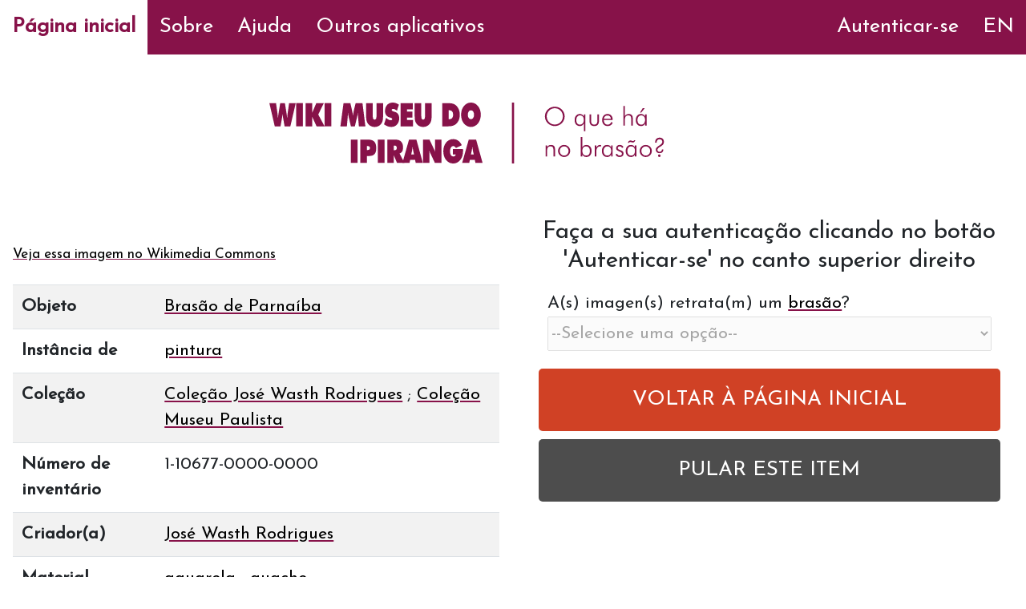

--- FILE ---
content_type: text/html; charset=utf-8
request_url: https://wikibrasoes.toolforge.org/item/Q55851804
body_size: 88904
content:
<!DOCTYPE html>
<html lang="pt" style="height: 100%">
<head>
    <meta charset="UTF-8">
    <meta name="viewport" content="width=device-width, initial-scale=1">
    <link rel="preconnect" href="https://fonts.gstatic.com">
    <link href='https://fonts.googleapis.com/css?family=Josefin+Sans' rel='stylesheet' type='text/css'>
    <link rel="stylesheet" href="https://www.w3schools.com/w3css/4/w3.css">
    <link rel="stylesheet" href="https://cdnjs.cloudflare.com/ajax/libs/font-awesome/4.7.0/css/font-awesome.min.css">
    <link href='https://fonts.googleapis.com/css?family=Josefin+Sans' rel='stylesheet' type='text/css'>
    <link rel="stylesheet" href="https://maxcdn.bootstrapcdn.com/bootstrap/4.5.0/css/bootstrap.min.css">
    <link rel="stylesheet" href="/static/style.css" type='text/css'>
    <link rel="shortcut icon" href="/static/favicon.ico">
    <script src="https://ajax.googleapis.com/ajax/libs/jquery/3.5.1/jquery.min.js" SameSite=None></script>
    <script src="https://cdnjs.cloudflare.com/ajax/libs/popper.js/1.16.0/umd/popper.min.js"></script>
    <script src="https://maxcdn.bootstrapcdn.com/bootstrap/4.5.0/js/bootstrap.min.js"></script>

    <script src="/static/pagination.js"></script>
    
    <script src="/static/jquery.zoom.js"></script>
    <link rel="stylesheet" href="/static/owl.carousel.min.css">
    <script src="/static/owl.carousel.js"></script>

    <title>Brasão de Parnaíba | Wiki Museu do Ipiranga - O que há no brasão?</title>
    <script>
        function menuFunction() {
            var x = document.getElementById("topnavbar");
            if (x.className === "topnav") {
                x.className += " responsive";
            } else {
                x.className = "topnav";
            }
        }
    </script>
</head>
<body style="height: 100%">

    
        <nav class="topnav" id="topnavbar">
    <a tabindex="0" id="inicio" href="/inicio" class="active" style="color:#871249">Página inicial</a>
    <a tabindex="0" id="sobre" href="/sobre">Sobre</a>
    <a tabindex="0" id="tutorial" href="/tutorial">Ajuda</a>
    <a tabindex="0" id="apps" href="/apps">Outros aplicativos</a>
    
        <a class="right" tabindex="0" href="/set_locale?return_to=%2Fitem%2FQ55851804%3F&amp;lang=en">EN</a>
    
    
    
        <a class="right" tabindex="0" href="/login?next=%2Fitem%2FQ55851804%3F">Autenticar-se</a>
    
    <a tabindex="0" id="menu" href="javascript:void(0);" class="icon" onclick="menuFunction()" aria-label='Menu'><i class="fa fa-bars"></i></a>
</nav>
    

<main class="w3-container" id="content" style="min-height:85vh;overflow: auto;padding: 0">
    
        <div class="w3-container w3-quarter"></div>
        <h1 class="w3-container w3-half" style="text-align: center; padding-top:60px; padding-bottom:60px">
            
                <img class="banner" src="/static/logo%20-%20pt.svg" alt='Logotipo Wiki Museu do Ipiranga - O que há no brasão?' width="100%"/>
            
        </h1>
    
    
    <div class="w3-row">
        <div id="image" class="w3-container w3-half">
            
                <div class="owl-carousel owl-theme">
                    <span class="img_span" style="display: inline-block; position: relative; overflow: hidden;">
                        <img style="display: block;max-width: 100%" class="owl-lazy image_item"
                             alt="Brasão de Parnaíba
"
                             data-src="https://commons.wikimedia.org/wiki/Special:FilePath/José Wasth Rodrigues - Brasão de Parnaíba, Acervo do Museu Paulista da USP.jpg?width=2000px">
                    </span>
                </div>
                
                    <a target="_blank"
                       href="https://commons.wikimedia.org/wiki/Special:FilePath/José Wasth Rodrigues - Brasão de Parnaíba, Acervo do Museu Paulista da USP.jpg">
                        Veja essa imagem no Wikimedia Commons
                    </a>
                
            
            <br><br>
            <table class="table table-responsive table-striped"
                   style="overflow: hidden; font-size: 125%; width: 100%; table-layout: fixed; overflow-wrap: break-word;">
                <tr>
                    <th>Objeto</th>
                    <td><a tabindex="0" target="_blank"
                           href="https://www.wikidata.org/wiki/Q55851804">Brasão de Parnaíba</a>
                    </td>
                </tr>
                
                    <tr>
                        <th>Instância de</th>
                        <td>
                            
                                
                                <a tabindex="0" target="_blank"
                                   href="https://www.wikidata.org/wiki/Q3305213">pintura</a>
                                
                            
                        </td>
                    </tr>
                
                
                    <tr>
                        <th>Coleção</th>
                        <td>
                            
                                
                                <a tabindex="0" target="_blank"
                                   href="https://www.wikidata.org/wiki/Q55774559">Coleção José Wasth Rodrigues</a>
                                ;
                            
                                
                                <a tabindex="0" target="_blank"
                                   href="https://www.wikidata.org/wiki/Q56677470">Coleção Museu Paulista</a>
                                
                            
                        </td>
                    </tr>
                
                
                    <tr>
                        <th>Número de inventário</th>
                        <td>
                            
                                1-10677-0000-0000
                            
                        </td>
                    </tr>
                
                
                
                    <tr>
                        <th>Criador(a)</th>
                        <td>
                            
                                
                                <a tabindex="0" target="_blank"
                                   href="https://www.wikidata.org/wiki/Q10310660">José Wasth Rodrigues</a>
                                
                            
                        </td>
                    </tr>
                
                
                    <tr>
                        <th>Material</th>
                        <td>
                            
                                
                                <a tabindex="0" target="_blank"
                                   href="https://www.wikidata.org/wiki/Q3374389">aquarela</a>
                                ;
                            
                                
                                <a tabindex="0" target="_blank"
                                   href="https://www.wikidata.org/wiki/Q204330">guache</a>
                                
                            
                        </td>
                    </tr>
                
                
                    <tr>
                        <th>Dimensões</th>
                        <td>
                            
                            
                            43.7 cm
                            &times; 37.3 cm
                        </td>
                    </tr>
                
                
                
            </table>
        </div>
        <div class="w3-container w3-half">
            
                <h2 style="text-align:center">
                    Faça a sua autenticação clicando no botão 'Autenticar-se' no canto superior direito
                </h2>
            
            <form id="brasao_form" method="post" action="/send_brasao"
                  style="overflow: hidden; font-size: 125%; width: 100%; table-layout: fixed; overflow-wrap: break-word;">
                <input type="hidden" name="qid" value="Q55851804">
                <input type="hidden" name="next_qid" value="Q41722846">
                
                <div class="w3-container w3-row stripped0" id="has_brasao_container">
                    <div class="w3-container">
                        A(s) imagen(s) retrata(m) um <a target='_blank' href='https://pt.wikipedia.org/wiki/Brasão'>brasão</a>?
                    </div>
                    <div class="w3-container">
                        <select disabled="true" id='has_brasao' name="has_brasao" style="width:100%; height: 2em">
                            <option value="" selected>--Selecione uma opção--</option>
                            <option value="no">Não</option>
                            <option value="yes">Sim</option>
                        </select>
                    </div>
                </div>
                <div class="w3-container w3-row stripped0" id="brasao_container">
                    <div class="w3-container">
                        Você consegue identificar na lista qual o brasão retratado?
                    </div>
                    <div class="w3-container">
                        <select id='brasao' name="brasao" style="width:100%; height: 2em">
                            <option value="" selected>--Selecione uma opção--</option>
                            <option value="no">Não</option>
                            
                                <option value="Q5198811">Brasão da cidade de São Paulo</option>
                            
                                <option value="Q107366396">Brasão da Família Souza Queiróz</option>
                            
                                <option value="Q107366391">Brasão de Amparo</option>
                            
                                <option value="Q9664727">Brasão de Campinas</option>
                            
                                <option value="Q107366378">Brasão de Cananeia</option>
                            
                                <option value="Q107366377">Brasão de Capivarí</option>
                            
                                <option value="Q20055797">Brasão de Franca</option>
                            
                                <option value="Q18462982">Brasão de Guaratinguetá</option>
                            
                                <option value="Q9665074">Brasão de Guarulhos</option>
                            
                                <option value="Q107366376">Brasão de Ibitinga</option>
                            
                                <option value="Q107366395">Brasão de Itanhaém</option>
                            
                                <option value="Q107366394">Brasão de Itú</option>
                            
                                <option value="Q107366393">Brasão de Jaboticabal</option>
                            
                                <option value="Q9665234">Brasão de Jacareí</option>
                            
                                <option value="Q107366379">Brasão de Jaú</option>
                            
                                <option value="Q9665267">Brasão de Joinville</option>
                            
                                <option value="Q9665281">Brasão de Jundiaí</option>
                            
                                <option value="Q107366372">Brasão de Laguna</option>
                            
                                <option value="Q107366387">Brasão de Lorena</option>
                            
                                <option value="Q18463362">Brasão de Mogi das Cruzes</option>
                            
                                <option value="Q20058877">Brasão de Monte Alto</option>
                            
                                <option value="Q107366375">Brasão de Porto Feliz</option>
                            
                                <option value="Q107366388">Brasão de Porto Seguro</option>
                            
                                <option value="Q107366373">Brasão de Santana de Parnaíba</option>
                            
                                <option value="Q25442792">Brasão de Santo Amaro</option>
                            
                                <option value="Q107366385">Brasão de Santo André</option>
                            
                                <option value="Q9665758">Brasão de Santos</option>
                            
                                <option value="Q107366383">Brasão de São Bernardo</option>
                            
                                <option value="Q107366386">Brasão de São Carlos</option>
                            
                                <option value="Q9665808">Brasão de São Francisco do Sul</option>
                            
                                <option value="Q9665832">Brasão de São José do Rio Preto</option>
                            
                                <option value="Q18463792">Brasão de São José dos Campos</option>
                            
                                <option value="Q107366389">Brasão de São Sebastião</option>
                            
                                <option value="Q9665890">Brasão de São Vicente</option>
                            
                                <option value="Q107366381">Brasão de Socorro</option>
                            
                                <option value="Q107366384">Brasão de Sorocaba</option>
                            
                                <option value="Q107366380">Brasão de Tatuí</option>
                            
                                <option value="Q9665926">Brasão de Taubaté</option>
                            
                                <option value="Q18463877">Brasão de Tietê</option>
                            
                                <option value="Q107366390">Brasão de Ubatuba</option>
                            
                                <option value="Q107366382">Brasão de Vassouras</option>
                            
                                <option value="Q8778141">Brasão do estado de São Paulo</option>
                            
                                <option value="Q107366397">Brasão do Marquez de Valença</option>
                            
                        </select>
                    </div>
                </div>
                <div class="w3-container w3-row stripped0" id="brasao_missing_container">
                    <div class="w3-container">
                        Se você consegue identificar o brasão, mas ele não consta na lista, escreva o nome do brasão:
                    </div>
                    <div class="w3-container">
                        <input id="brasao_name" name="brasao_name" type="text" maxlength="1490" style="width: 100%"/>
                    </div>
                </div>
                
                <div class="w3-container w3-row stripped1" id="coroa_container">
                    <div class="w3-container">
                        Este brasão possui uma <a target='_blank' href='https://pt.wikipedia.org/wiki/Coroa_(heráldica)'>coroa</a>? Se sim, identifique o tipo:<sup><a
                            href='' onclick='return false;' style='font-size: 60%' data-toggle='popover'
                            data-trigger='focus'
                            data-content="Uma coroa, coronel ou diadema é um anel de metal ornamentado que identifica a posição nobiliárquica do detentor do brasão.">&#9432;</a></sup>
                    </div>
                    <div class="w3-container">
                        <select id='coroa' name="coroa" style="width:100%; height: 2em">
                            <option value="no" selected>--Selecione uma opção--</option>
                            
                                
                                    <option value="Q114971">coronel de barão</option>
                                
                            
                                
                                    <option value="Q139952">coroa oriental</option>
                                
                            
                                
                                    <option value="Q429340">coroa mural</option>
                                
                            
                                
                                    <option value="Q593235">coroa naval</option>
                                
                            
                                
                                    <option value="Q1399217">coroa do povo</option>
                                
                            
                                
                                    <option value="Q1483321">coroa principesca</option>
                                
                            
                                
                                    <option value="Q1603282">coroa de elmo</option>
                                
                            
                                
                                    <option value="Q18433798">coroa imperial</option>
                                
                            
                                
                                    <option value="Q50324108">coronel</option>
                                
                            
                                
                                    <option value="Q58995913">coroa real</option>
                                
                            
                                
                            
                                
                            
                                
                                    <option value="Q2047836">coroa castrense</option>
                                
                            
                                
                                    <option value="Q2522134">coronel de visconde</option>
                                
                            
                                
                                    <option value="Q3693964">coroa de espinhos</option>
                                
                            
                                
                            
                                
                                    <option value="Q5788764">coroa do Infante</option>
                                
                            
                                
                                    <option value="Q8351075">coronel de conde</option>
                                
                            
                                
                                    <option value="Q15320147">coroa astral</option>
                                
                            
                                
                                    <option value="Q16553123">coroa celestial</option>
                                
                            
                                
                                    <option value="Q17461213">coronel de marquês</option>
                                
                            
                                
                                    <option value="Q1216485">coroa de nobreza</option>
                                
                            
                                
                                    <option value="Q1277481">coroa de conde</option>
                                
                            
                        </select>
                    </div>
                </div>
                <div class="w3-container w3-row stripped1" id="cor_coroa_container">
                    <div class="w3-container">
                        <a target='_blank' href='https://pt.wikipedia.org/wiki/Esmalte_(heráldica)'>Cor</a> da coroa:<sup><a
                            href='' onclick='return false;' style='font-size: 60%' data-toggle='popover'
                            data-trigger='focus'
                            data-content="Em heráldica, cores ou esmaltes são colorações de diversos elementos de um brasão. São tradicionalmente divididas em <i>metais</i>, <i>cores</i> e <i>peles</i>.">&#9432;</a></sup>
                    </div>
                    <div class="w3-container">
                        <select id='coroa_cor' name="coroa_cor" style="width:100%; height: 2em">
                            <option value="no" selected>--Selecione uma opção--</option>
                            
                                <optgroup label="Metais">
                                    
                                        <option value="Q936472">argent</option>
                                    
                                        <option value="Q430099">or</option>
                                    
                                </optgroup>
                            
                                <optgroup label="Cores">
                                    
                                        <option value="Q1785501">azure</option>
                                    
                                        <option value="Q858055">gules</option>
                                    
                                        <option value="Q4401253">purpure</option>
                                    
                                        <option value="Q936496">sable</option>
                                    
                                        <option value="Q936535">vert</option>
                                    
                                </optgroup>
                            
                                <optgroup label="Manchas">
                                    
                                        <option value="Q10858582">murrey</option>
                                    
                                        <option value="Q218177">sanguinho</option>
                                    
                                        <option value="Q218169">tenné</option>
                                    
                                </optgroup>
                            
                                <optgroup label="Peles">
                                    
                                        <option value="Q384324">arminho</option>
                                    
                                        <option value="Q356887">veiro</option>
                                    
                                </optgroup>
                            
                                <optgroup label="Metais não-tradicionais">
                                    
                                        <option value="Q88219768">aço</option>
                                    
                                        <option value="Q107348978">bronze</option>
                                    
                                        <option value="Q107348994">chumbo</option>
                                    
                                        <option value="Q15830500">cobre</option>
                                    
                                        <option value="Q3743211">ferro</option>
                                    
                                </optgroup>
                            
                                <optgroup label="Cores não-tradicionais">
                                    
                                        <option value="Q107349007">amaranto</option>
                                    
                                        <option value="Q1055869">azul-celeste</option>
                                    
                                        <option value="Q105721308">brunâtre</option>
                                    
                                        <option value="Q1663655">carnação</option>
                                    
                                        <option value="Q218173">cendrée</option>
                                    
                                        <option value="Q1867823">cor natural</option>
                                    
                                        <option value="Q3040333">laranja</option>
                                    
                                        <option value="Q16977936">rosa</option>
                                    
                                </optgroup>
                            
                        </select>
                    </div>
                </div>
                
                <div class="w3-container w3-row stripped0" id="elmo_container">
                    <div class="w3-container">
                        O brasão possui <a target='_blank' href='https://pt.wikipedia.org/wiki/Elmo_(heráldica)'>elmo</a>?<sup><a
                            href='' onclick='return false;' style='font-size: 60%' data-toggle='popover'
                            data-trigger='focus'
                            data-content="Elmo é um equipamento de proteção para a cabeça. Em heráldica, posiciona-se acima do escudo e serve de base para o virol e o timbre.">&#9432;</a></sup>
                    </div>
                    <div class="w3-container">
                        <select id='elmo' name="elmo" style="width:100%; height: 2em">
                            <option value="no" selected>Não</option>
                            <option value="yes">Sim</option>
                        </select>
                    </div>
                </div>
                <div class="w3-container w3-row stripped0" id="elmo_cor_container">
                    <div class="w3-container">
                        <a target='_blank' href='https://pt.wikipedia.org/wiki/Esmalte_(heráldica)'>Cor</a> do elmo:<sup><a
                            href='' onclick='return false;' style='font-size: 60%' data-toggle='popover'
                            data-trigger='focus'
                            data-content="Em heráldica, cores ou esmaltes são colorações de diversos elementos de um brasão. São tradicionalmente divididas em <i>metais</i>, <i>cores</i> e <i>peles</i>.">&#9432;</a></sup>
                    </div>
                    <div class="w3-container">
                        <select id='elmo_cor' name="elmo_cor" style="width:100%">
                            <option value="no" selected>--Selecione uma opção--</option>
                            
                                <optgroup label="Metais">
                                    
                                        <option value="Q936472">argent</option>
                                    
                                        <option value="Q430099">or</option>
                                    
                                </optgroup>
                            
                                <optgroup label="Cores">
                                    
                                        <option value="Q1785501">azure</option>
                                    
                                        <option value="Q858055">gules</option>
                                    
                                        <option value="Q4401253">purpure</option>
                                    
                                        <option value="Q936496">sable</option>
                                    
                                        <option value="Q936535">vert</option>
                                    
                                </optgroup>
                            
                                <optgroup label="Manchas">
                                    
                                        <option value="Q10858582">murrey</option>
                                    
                                        <option value="Q218177">sanguinho</option>
                                    
                                        <option value="Q218169">tenné</option>
                                    
                                </optgroup>
                            
                                <optgroup label="Peles">
                                    
                                        <option value="Q384324">arminho</option>
                                    
                                        <option value="Q356887">veiro</option>
                                    
                                </optgroup>
                            
                                <optgroup label="Metais não-tradicionais">
                                    
                                        <option value="Q88219768">aço</option>
                                    
                                        <option value="Q107348978">bronze</option>
                                    
                                        <option value="Q107348994">chumbo</option>
                                    
                                        <option value="Q15830500">cobre</option>
                                    
                                        <option value="Q3743211">ferro</option>
                                    
                                </optgroup>
                            
                                <optgroup label="Cores não-tradicionais">
                                    
                                        <option value="Q107349007">amaranto</option>
                                    
                                        <option value="Q1055869">azul-celeste</option>
                                    
                                        <option value="Q105721308">brunâtre</option>
                                    
                                        <option value="Q1663655">carnação</option>
                                    
                                        <option value="Q218173">cendrée</option>
                                    
                                        <option value="Q1867823">cor natural</option>
                                    
                                        <option value="Q3040333">laranja</option>
                                    
                                        <option value="Q16977936">rosa</option>
                                    
                                </optgroup>
                            
                        </select>
                    </div>
                </div>
                
                <div class="w3-container w3-row stripped1" id="paquife_container">
                    <div class="w3-container">
                        O brasão possui <a target='_blank' href='https://pt.wikipedia.org/wiki/Paquife'>paquife</a>?<sup><a
                            href='' onclick='return false;' style='font-size: 60%' data-toggle='popover'
                            data-trigger='focus'
                            data-content="Paquife é o desenho de um manto, capa, plumagem ou folhagem ao redor de um escudo, saindo do elmo.">&#9432;</a></sup>
                    </div>
                    <div class="w3-container">
                        <select id='paquife' name="paquife" style="width:100%; height: 2em">
                            <option value="no" selected>Não</option>
                            <option value="yes">Sim</option>
                        </select>
                    </div>
                </div>
                <div class="w3-container w3-row stripped1" id="paquife_cor_container">
                    <div class="w3-container">
                        <a target='_blank' href='https://pt.wikipedia.org/wiki/Esmalte_(heráldica)'>Cor</a> do paquife:<sup><a
                            href='' onclick='return false;' style='font-size: 60%' data-toggle='popover'
                            data-trigger='focus'
                            data-content="Em heráldica, cores ou esmaltes são colorações de diversos elementos de um brasão. São tradicionalmente divididas em <i>metais</i>, <i>cores</i> e <i>peles</i>.">&#9432;</a></sup>
                    </div>
                    <div class="w3-container">
                        <select multiple id='paquife_cor' name="paquife_cor" style="width:100%">
                            <option value="no" selected>--Selecione ao menos uma opção--</option>
                            
                                <optgroup label="Metais">
                                    
                                        <option value="Q936472">argent</option>
                                    
                                        <option value="Q430099">or</option>
                                    
                                </optgroup>
                            
                                <optgroup label="Cores">
                                    
                                        <option value="Q1785501">azure</option>
                                    
                                        <option value="Q858055">gules</option>
                                    
                                        <option value="Q4401253">purpure</option>
                                    
                                        <option value="Q936496">sable</option>
                                    
                                        <option value="Q936535">vert</option>
                                    
                                </optgroup>
                            
                                <optgroup label="Manchas">
                                    
                                        <option value="Q10858582">murrey</option>
                                    
                                        <option value="Q218177">sanguinho</option>
                                    
                                        <option value="Q218169">tenné</option>
                                    
                                </optgroup>
                            
                                <optgroup label="Peles">
                                    
                                        <option value="Q384324">arminho</option>
                                    
                                        <option value="Q356887">veiro</option>
                                    
                                </optgroup>
                            
                                <optgroup label="Metais não-tradicionais">
                                    
                                        <option value="Q88219768">aço</option>
                                    
                                        <option value="Q107348978">bronze</option>
                                    
                                        <option value="Q107348994">chumbo</option>
                                    
                                        <option value="Q15830500">cobre</option>
                                    
                                        <option value="Q3743211">ferro</option>
                                    
                                </optgroup>
                            
                                <optgroup label="Cores não-tradicionais">
                                    
                                        <option value="Q107349007">amaranto</option>
                                    
                                        <option value="Q1055869">azul-celeste</option>
                                    
                                        <option value="Q105721308">brunâtre</option>
                                    
                                        <option value="Q1663655">carnação</option>
                                    
                                        <option value="Q218173">cendrée</option>
                                    
                                        <option value="Q1867823">cor natural</option>
                                    
                                        <option value="Q3040333">laranja</option>
                                    
                                        <option value="Q16977936">rosa</option>
                                    
                                </optgroup>
                            
                        </select>
                    </div>
                </div>
                
                <div class="w3-container w3-row stripped0" id="virol_container">
                    <div class="w3-container">
                        O brasão possui <a target='_blank' href='https://pt.wikipedia.org/wiki/Virol'>virol</a>?<sup><a
                            href='' onclick='return false;' style='font-size: 60%' data-toggle='popover'
                            data-trigger='focus'
                            data-content="O virol é uma peça de tecido torcido localizada entre o elmo e o timbre. Tinha a função de manter o paquife no lugar correto.">&#9432;</a></sup>
                    </div>
                    <div class="w3-container">
                        <select id='virol' name="virol" style="width:100%; height: 2em">
                            <option value="no" selected>Não</option>
                            <option value="yes">Sim</option>
                        </select>
                    </div>
                </div>
                <div class="w3-container w3-row stripped0" id="virol_cor_container">
                    <div class="w3-container">
                        <a target='_blank' href='https://pt.wikipedia.org/wiki/Esmalte_(heráldica)'>Cor</a> do virol:<sup><a
                            href='' onclick='return false;' style='font-size: 60%' data-toggle='popover'
                            data-trigger='focus'
                            data-content="Em heráldica, cores ou esmaltes são colorações de diversos elementos de um brasão. São tradicionalmente divididas em <i>metais</i>, <i>cores</i> e <i>peles</i>.">&#9432;</a></sup>
                    </div>
                    <div class="w3-container">
                        <select multiple id='virol_cor' name="virol_cor" style="width:100%">
                            <option value="no" selected>--Selecione ao menos uma opção--</option>
                            
                                <optgroup label="Metais">
                                    
                                        <option value="Q936472">argent</option>
                                    
                                        <option value="Q430099">or</option>
                                    
                                </optgroup>
                            
                                <optgroup label="Cores">
                                    
                                        <option value="Q1785501">azure</option>
                                    
                                        <option value="Q858055">gules</option>
                                    
                                        <option value="Q4401253">purpure</option>
                                    
                                        <option value="Q936496">sable</option>
                                    
                                        <option value="Q936535">vert</option>
                                    
                                </optgroup>
                            
                                <optgroup label="Manchas">
                                    
                                        <option value="Q10858582">murrey</option>
                                    
                                        <option value="Q218177">sanguinho</option>
                                    
                                        <option value="Q218169">tenné</option>
                                    
                                </optgroup>
                            
                                <optgroup label="Peles">
                                    
                                        <option value="Q384324">arminho</option>
                                    
                                        <option value="Q356887">veiro</option>
                                    
                                </optgroup>
                            
                                <optgroup label="Metais não-tradicionais">
                                    
                                        <option value="Q88219768">aço</option>
                                    
                                        <option value="Q107348978">bronze</option>
                                    
                                        <option value="Q107348994">chumbo</option>
                                    
                                        <option value="Q15830500">cobre</option>
                                    
                                        <option value="Q3743211">ferro</option>
                                    
                                </optgroup>
                            
                                <optgroup label="Cores não-tradicionais">
                                    
                                        <option value="Q107349007">amaranto</option>
                                    
                                        <option value="Q1055869">azul-celeste</option>
                                    
                                        <option value="Q105721308">brunâtre</option>
                                    
                                        <option value="Q1663655">carnação</option>
                                    
                                        <option value="Q218173">cendrée</option>
                                    
                                        <option value="Q1867823">cor natural</option>
                                    
                                        <option value="Q3040333">laranja</option>
                                    
                                        <option value="Q16977936">rosa</option>
                                    
                                </optgroup>
                            
                        </select>
                    </div>
                </div>
                
                <div class="w3-container w3-row stripped1" id="campo_container">
                    <div class="w3-container">
                        O <a target='_blank' href='https://pt.wikipedia.org/wiki/Campo_(heráldica)'>campo</a> está dividido?<sup><a
                            href='' onclick='return false;' style='font-size: 60%' data-toggle='popover'
                            data-trigger='focus'
                            data-content="Em heráldica, o campo é o plano de fundo do escudo, que pode ser dividido e receber cores distintas.">&#9432;</a></sup>
                    </div>
                    <div class="w3-container">
                        <select id='campo' name="campo" style="width:100%; height: 2em">
                            <option value="no" selected>Não</option>
                            <option value="yes">Sim</option>
                        </select>
                    </div>
                </div>
                <div class="w3-container w3-row stripped1" id="campo_divisao_container">
                    <div class="w3-container">
                        Como está <a target='_blank' href='https://pt.wikipedia.org/wiki/Partições_do_campo_(heráldica)'>dividido</a> o campo do escudo?<sup><a
                            href='' onclick='return false;' style='font-size: 60%' data-toggle='popover'
                            data-trigger='focus'
                            data-content="O campo de um escudo pode ser dividido de diversas maneiras. Estas divisões também podem ser redivididas. Cada tipo de divisão tem um nome específico.">&#9432;</a></sup>
                    </div>
                    <div class="w3-container">
                        <select multiple id='divisao' name="divisao" style="width:100%">
                            <option value="no" selected>--Selecione ao menos uma opção--</option>
                            
                                
                                    <option value="Q1427250">gironado</option>
                                
                            
                                
                                    <option value="Q1469343">terciado em perla</option>
                                
                            
                                
                                    <option value="Q1471238">Ancinho da Francônia</option>
                                
                            
                                
                                    <option value="Q2394938">calçado</option>
                                
                            
                                
                                    <option value="Q2672501">partido</option>
                                
                            
                                
                                    <option value="Q3603323">embrazado</option>
                                
                            
                                
                                    <option value="Q3689252">contraquartelado</option>
                                
                            
                                
                                    <option value="Q3689354">enxadrezado contra-atacado</option>
                                
                            
                                
                                    <option value="Q3797569">asna elevada</option>
                                
                            
                                
                                    <option value="Q3799047">franchado</option>
                                
                            
                                
                                    <option value="Q3799049">quartelado em esquadro</option>
                                
                            
                                
                                    <option value="Q3800674">terciado</option>
                                
                            
                                
                                    <option value="Q3800676">terciado cortado</option>
                                
                            
                                
                                    <option value="Q3800677">terciado fendido</option>
                                
                            
                                
                                    <option value="Q3800682">terciado em pala</option>
                                
                            
                                
                                    <option value="Q3800684">terciado fendido à sinistra</option>
                                
                            
                                
                                    <option value="Q3800685">terciado à asna</option>
                                
                            
                                
                                    <option value="Q3896860">partido, a sinistra cortada</option>
                                
                            
                                
                                    <option value="Q3925792">enxadrezado de quinze</option>
                                
                            
                                
                            
                                
                                    <option value="Q27305194">asna</option>
                                
                            
                                
                                    <option value="Q27307662">mantelado em curva</option>
                                
                            
                                
                                    <option value="Q27429803">cortado ondulado</option>
                                
                            
                                
                                    <option value="Q27516259">terciado invertido</option>
                                
                            
                                
                                    <option value="Q30232869">partido ondado</option>
                                
                            
                                
                                    <option value="Q30233953">partido bastilhado</option>
                                
                            
                                
                                    <option value="Q56660186">chapado</option>
                                
                            
                                
                                    <option value="Q95981351">partido dentelado</option>
                                
                            
                                
                                    <option value="Q3925799">nove pontos equipolados</option>
                                
                            
                                
                            
                                
                                    <option value="Q3955076">cortado, o chefe partido</option>
                                
                            
                                
                                    <option value="Q3955087">partido, a dextra cortada</option>
                                
                            
                                
                                    <option value="Q3980121">talhado</option>
                                
                            
                                
                                    <option value="Q3998872">fendido</option>
                                
                            
                                
                                    <option value="Q3999671">cortado, a base partida</option>
                                
                            
                                
                                    <option value="Q3999669">cortado</option>
                                
                            
                                
                                    <option value="Q3799048">quartelado em voltas arredondadas</option>
                                
                            
                                
                                    <option value="Q3800675">terciado abraçado</option>
                                
                            
                                
                                    <option value="Q3800678">terciado em voltas arredondadas</option>
                                
                            
                                
                                    <option value="Q3800679">terciado em volta apontada</option>
                                
                            
                                
                                    <option value="Q3800686">terciado em escudeto</option>
                                
                            
                                
                                    <option value="Q3932255">reterciado</option>
                                
                            
                                
                                    <option value="Q3936339">repartido</option>
                                
                            
                                
                                    <option value="Q3937798">duplamente cortado</option>
                                
                            
                                
                                    <option value="Q3991737">tiro</option>
                                
                            
                        </select>
                    </div>
                </div>
                <div class="w3-container w3-row stripped1" id="campo_cor_container">
                    <div class="w3-container">
                        <a target='_blank' href='https://pt.wikipedia.org/wiki/Esmalte_(heráldica)'>Cor(es)</a> do campo:<sup><a
                            href='' onclick='return false;' style='font-size: 60%' data-toggle='popover'
                            data-trigger='focus'
                            data-content="Em heráldica, cores ou esmaltes são colorações de diversos elementos de um brasão. São tradicionalmente divididas em <i>metais</i>, <i>cores</i> e <i>peles</i>.">&#9432;</a></sup>
                    </div>
                    <div class="w3-container">
                        <select multiple id='campo_cor' name="campo_cor" style="width:100%">
                            <option value="no" selected>--Selecione ao menos uma opção--</option>
                            
                                <optgroup label="Metais">
                                    
                                        <option value="Q936472">argent</option>
                                    
                                        <option value="Q430099">or</option>
                                    
                                </optgroup>
                            
                                <optgroup label="Cores">
                                    
                                        <option value="Q1785501">azure</option>
                                    
                                        <option value="Q858055">gules</option>
                                    
                                        <option value="Q4401253">purpure</option>
                                    
                                        <option value="Q936496">sable</option>
                                    
                                        <option value="Q936535">vert</option>
                                    
                                </optgroup>
                            
                                <optgroup label="Manchas">
                                    
                                        <option value="Q10858582">murrey</option>
                                    
                                        <option value="Q218177">sanguinho</option>
                                    
                                        <option value="Q218169">tenné</option>
                                    
                                </optgroup>
                            
                                <optgroup label="Peles">
                                    
                                        <option value="Q384324">arminho</option>
                                    
                                        <option value="Q356887">veiro</option>
                                    
                                </optgroup>
                            
                                <optgroup label="Metais não-tradicionais">
                                    
                                        <option value="Q88219768">aço</option>
                                    
                                        <option value="Q107348978">bronze</option>
                                    
                                        <option value="Q107348994">chumbo</option>
                                    
                                        <option value="Q15830500">cobre</option>
                                    
                                        <option value="Q3743211">ferro</option>
                                    
                                </optgroup>
                            
                                <optgroup label="Cores não-tradicionais">
                                    
                                        <option value="Q107349007">amaranto</option>
                                    
                                        <option value="Q1055869">azul-celeste</option>
                                    
                                        <option value="Q105721308">brunâtre</option>
                                    
                                        <option value="Q1663655">carnação</option>
                                    
                                        <option value="Q218173">cendrée</option>
                                    
                                        <option value="Q1867823">cor natural</option>
                                    
                                        <option value="Q3040333">laranja</option>
                                    
                                        <option value="Q16977936">rosa</option>
                                    
                                </optgroup>
                            
                        </select>
                    </div>
                </div>
                
                <div class="w3-container w3-row stripped0" id="figuras_container">
                    <div class="w3-container">
                        Quais são as <a target='_blank' href='https://pt.wikipedia.org/wiki/Figuras_(heráldica)'>figuras heráldicas</a> retratadas?<sup><a
                            href='' onclick='return false;' style='font-size: 60%' data-toggle='popover'
                            data-trigger='focus'
                            data-content="Figuras heráldicas são todos os elementos que se encontram dentro do escudo.">&#9432;</a></sup>
                    </div>
                    <div class="w3-container w3-half">
                        <button type="button" class="button" data-toggle="modal"
                                data-instance="figura" data-target="#addModal"
                                style="background-color:#008000;margin: 0; width:100%;font-size: 100%;padding:10px">
                            Adicionar
                        </button>
                    </div>
                    <div class="w3-container w3-half" id="figura_list" style="padding:0; display: none"></div>
                </div>
                
                <div class="w3-container w3-row stripped1" id="suportes_container">
                    <div class="w3-container">
                        O brasão possui <a target='_blank' href='https://pt.wikipedia.org/wiki/Suporte_(heráldica)'>suportes ou tenentes</a>? Se sim, indique-os.<sup><a
                            href='' onclick='return false;' style='font-size: 60%' data-toggle='popover'
                            data-trigger='focus'
                            data-content="Suportes são elementos que sustentam o escudo. São divididos entre <i>tenentes</i> (figuras humanas) e <i>suportes</i> (figuras não humanas)">&#9432;</a></sup>
                    </div>
                    <div class="w3-container w3-half">
                        <button type="button" class="button" data-toggle="modal"
                                data-instance="suporte" data-target="#addModal"
                                style="background-color:#008000;margin: 0; width:100%;font-size: 100%;padding:10px">
                            Adicionar
                        </button>
                    </div>
                    <div class="w3-container w3-half" id="suporte_list" style="padding:0; display: none"></div>
                </div>
                
                <div class="w3-container w3-row stripped0" id="timbre_container">
                    <div class="w3-container">
                        O brasão possui <a target='_blank' href='https://pt.wikipedia.org/wiki/Timbre_(heráldica)'>timbre(s)</a>? Se sim, indique-o(s).<sup><a
                            href='' onclick='return false;' style='font-size: 60%' data-toggle='popover'
                            data-trigger='focus'
                            data-content="Timbre é uma figura colocada sobre o elmo e o virol que serve tanto para distinguir os detentores dos brasões entre si quanto para marcar seus graus de nobreza.">&#9432;</a></sup>
                    </div>
                    <div class="w3-container w3-half">
                        <button type="button" class="button" data-toggle="modal"
                                data-instance="timbre" data-target="#addModal"
                                style="background-color:#008000;margin: 0; width:100%;font-size: 100%;padding:10px">
                            Adicionar
                        </button>
                    </div>
                    <div class="w3-container" id="timbre_list" style="padding:0; display: none"></div>
                </div>
                
                <div class="w3-container w3-row stripped1" id="lema_container">
                    <div class="w3-container">
                        O brasão possui um <a target='_blank' href='https://pt.wikipedia.org/wiki/Lema'>lema</a>? Se sim, escreva-o abaixo:<sup><a
                            href='' onclick='return false;' style='font-size: 60%' data-toggle='popover'
                            data-trigger='focus'
                            data-content="Lema, mote ou moto é uma frase, uma ideia ou um grupo de conceitos que representam o detentor do brasão.">&#9432;</a></sup>
                    </div>
                    <div class="w3-container">
                        <input id="lema" name="lema" type="text" maxlength="1490" style="width: 100%"/>
                    </div>
                </div>
                <div class="w3-container w3-row stripped1" id="lema_lang_container">
                    <div class="w3-container">
                        Se o brasão possui um lema, em qual idioma está escrito?
                    </div>
                    <div class="w3-container">
                        <select id='lema_lang' name="lema_lang" style="width:100%; height: 2em">
                            <option value="" selected>Selecione uma opção:</option>
                            
                                <option value="pt-br">Português brasileiro</option>
                            
                                <option value="pt">Português</option>
                            
                                <option value="la">Latim</option>
                            
                                <option value="en">Inglês</option>
                            
                                <option value="es">Espanhol</option>
                            
                                <option value="fr">Francês</option>
                            
                                <option value="de">Alemão</option>
                            
                        </select>
                    </div>
                </div>
            </form>
            
            <div id="back" class="w3-container" style="justify-content: center;">
                <a class="button" tabindex="0" href="/inicio">
                    <button type="button" class="button" id="back"
                            style="background-color:#D04125;width:100%;margin:10px 0">
                        VOLTAR À PÁGINA INICIAL
                    </button>
                </a>
            </div>
            
                <div id="next" class="w3-container" style="justify-content: center;">
                    <a class="button" tabindex="0" href="/item/Q41722846">
                        <button type="button" class="button" id="next"
                                style="background-color:#4D4D4D;width:100%;margin:0;color:white">
                            PULAR ESTE ITEM
                        </button>
                    </a>
                </div>
            
        </div>
    </div>
    <div class="modal" id="addModal">
        <div class="modal-dialog modal-lg">
            <div class="modal-content">
                <div class="modal-header">
                    <h3 class="modal-title"></h3>
                    <button type="button" class="close" data-dismiss="modal" style="font-size:125%; ">&times;
                    </button>
                </div>
                <div class="modal-body">
                    <div class="w3-container" id="content_add_modal" style="padding:0 0 16px 0;font-size: 115%"></div>
                    <div class="w3-container" style="padding:0 0 16px 0">
                        <div class="form-inline">
                            <input type="search" class="form-control" placeholder="Pesquise"
                                   id="search_field"
                                   style="font-size: 125%;width:90%">
                            <button id="do_the_search" type="submit"
                                    style="font-size: 100%;margin:0;width:10%;padding:10px"><i class="fa fa-search"></i>
                            </button>
                        </div>
                    </div>
                    <div class="w3-container" id="select_instruction"
                         style="display:none; padding:0 0 16px 0;font-size: 125%">
                        Selecione uma opção:
                    </div>
                    <div class="w3-container" style="padding:0">
                        <form id="search_results"></form>
                    </div>
                    <div class="w3-container" id="quantidade_container"
                         style="display:none;padding:0 0 16px 0;font-size: 125%">
                        Indique a quantidade:
                        <br>
                        <input type="number" class="form-control" id="quantidade"
                               min="1" step="1" placeholder="Quantidade"
                               style="font-size: 100%;width:100%" required>
                    </div>
                    <div class="w3-container" id="elemento_cor_container"
                         style="display:none;padding:0;font-size: 125%;">
                        <a target='_blank' href='https://pt.wikipedia.org/wiki/Esmalte_(heráldica)'>Cor(es)</a>:<sup><a
                            href='' onclick='return false;' style='font-size: 60%' data-toggle='popover'
                            data-trigger='focus'
                            data-content="Em heráldica, cores ou esmaltes são colorações de diversos elementos de um brasão. São tradicionalmente divididas em <i>metais</i>, <i>cores</i> e <i>peles</i>.">&#9432;</a></sup>
                        <br>
                        <select multiple id='element_cor' name="element_cor" style="width:100%;height: 6em">
                            <option value="no" selected>--Selecione uma opção--</option>
                            
                                <optgroup label="Metais">
                                    
                                        <option value="Q936472">argent</option>
                                    
                                        <option value="Q430099">or</option>
                                    
                                </optgroup>
                            
                                <optgroup label="Cores">
                                    
                                        <option value="Q1785501">azure</option>
                                    
                                        <option value="Q858055">gules</option>
                                    
                                        <option value="Q4401253">purpure</option>
                                    
                                        <option value="Q936496">sable</option>
                                    
                                        <option value="Q936535">vert</option>
                                    
                                </optgroup>
                            
                                <optgroup label="Manchas">
                                    
                                        <option value="Q10858582">murrey</option>
                                    
                                        <option value="Q218177">sanguinho</option>
                                    
                                        <option value="Q218169">tenné</option>
                                    
                                </optgroup>
                            
                                <optgroup label="Peles">
                                    
                                        <option value="Q384324">arminho</option>
                                    
                                        <option value="Q356887">veiro</option>
                                    
                                </optgroup>
                            
                                <optgroup label="Metais não-tradicionais">
                                    
                                        <option value="Q88219768">aço</option>
                                    
                                        <option value="Q107348978">bronze</option>
                                    
                                        <option value="Q107348994">chumbo</option>
                                    
                                        <option value="Q15830500">cobre</option>
                                    
                                        <option value="Q3743211">ferro</option>
                                    
                                </optgroup>
                            
                                <optgroup label="Cores não-tradicionais">
                                    
                                        <option value="Q107349007">amaranto</option>
                                    
                                        <option value="Q1055869">azul-celeste</option>
                                    
                                        <option value="Q105721308">brunâtre</option>
                                    
                                        <option value="Q1663655">carnação</option>
                                    
                                        <option value="Q218173">cendrée</option>
                                    
                                        <option value="Q1867823">cor natural</option>
                                    
                                        <option value="Q3040333">laranja</option>
                                    
                                        <option value="Q16977936">rosa</option>
                                    
                                </optgroup>
                            
                        </select>
                    </div>
                </div>
                <div class="modal-footer" id="secondModal">
                    <button type="button" class="btn btn-secondary" data-dismiss="modal"
                            style="font-size:125%; ">Cancelar</button>
                    <button type="button" id="addstatement" class="btn btn-primary"
                            style="font-size:125%; background-color: #0068a3"></button>
                </div>
            </div>
        </div>
    </div>
    <div class="modal" id="editModal">
        <div class="modal-dialog modal-lg">
            <div class="modal-content">
                <div class="modal-header">
                    <h3 class="modal-title"></h3>
                    <button type="button" class="close" data-dismiss="modal" style="font-size:125%; ">&times;
                    </button>
                </div>
                <div class="modal-body">
                    <div class="w3-container" style="font-size:150%; padding:0 0 16px 0">
                        <span id="declaracao"></span>
                    </div>
                    <div class="w3-container" style="font-size:150%; padding:0 0 16px 0">
                        <span id="quantidade_declaracao"></span>
                    </div>
                    <div class="w3-container" style="font-size:150%; padding:0 0 16px 0">
                        <span id="cor_declaracao"></span>
                    </div>
                </div>
                <div class="modal-footer" id="secondModal">
                    <button type="button" class="btn btn-secondary" data-dismiss="modal"
                            style="font-size:125%; ">Cancelar</button>
                    
                    
                </div>
            </div>
        </div>
    </div>
    <script>
        $('#addModal').on('show.bs.modal', function (event) {
            var instance = $(event.relatedTarget).attr('data-instance');
            var title = "Adicionar " + instance;
            var figura_text = "Figuras heráldicas são todos e quaisquer elementos que se encontrem dentro do escudo em um brasão."
            var suporte_text = "Suportes heráldicos são as figuras que sustentam ou guardam o escudo."
            var timbre_text = "Timbres são figuras colocadas acima do virol e do elmo em um brasão."

            $("#select_instruction").hide();
            $("#quantidade_container").hide();
            $("#elemento_cor_container").hide();
            $(this).find("#secondModal #addstatement").empty();
            $(this).find("#secondModal #addstatement").append(title);
            $(this).find("#secondModal #addstatement").attr('data-instance', instance);
            $(this).find("#search_field").attr('data-instance', instance);
            $(this).find(".modal-title").empty();
            $(this).find(".modal-title").append(title);
            $(this).find("#content_add_modal").empty();
            if (instance === "figura") {
                $(this).find("#content_add_modal").append(figura_text);
            } else if (instance === "suporte") {
                $(this).find("#content_add_modal").append(suporte_text);
            } else if (instance === "timbre") {
                $(this).find("#content_add_modal").append(timbre_text);
            }
        })

        $('#addModal').on('hidden.bs.modal', function () {
            $(this).find("#secondModal #addstatement").empty();
            $(this).find("#secondModal #addstatement").attr('data-instance', "");
            $(this).find("#search_field").attr('data-instance', "");
            $(this).find("#search_field").empty();
            $(this).find("#search_field").val('');
            $("#search_field").trigger('reset');
            $("#search_results").empty();
            $("#quantidade").val('');
            $("#element_cor").val('no');
        })

        $('#editModal').on('show.bs.modal', function (event) {
            var id = $(event.relatedTarget).attr('id');
            var cor = $(event.relatedTarget).attr('data-cor');
            var label = $(event.relatedTarget).attr('data-label');
            var quantidade = $(event.relatedTarget).attr('data-quantidade');
            var aux = id.split("@");
            var instance = aux[0];
            var qid_ = aux[1];
            var title = instance.charAt(0).toUpperCase() + instance.slice(1);
            var quant_text = "Quantidade: ";
            var cor_text = "Cor(es): ";
            if (quantidade === "0") {
                var quantidade_value = "Quantidade não declarada"
            } else {
                var quantidade_value = quantidade
            }

            $("#declaracao").append(title + ": " + '<a target="_blank" href="https://www.wikidata.org/wiki/' + qid_ + '">' + label + '</a>');
            $("#quantidade_declaracao").text(quant_text + quantidade_value);
            $("#cor_declaracao").append(cor_text + get_color(cor));

            
        })

        $('#editModal').on('hide.bs.modal', function (event) {
            $("#declaracao").text("");
            $("#quantidade_declaracao").text("");
            $("#cor_declaracao").text("");

            
        })

        function get_color(elem_colors) {
            var cores = [{'label': {'pt-br': 'Metais', 'en': 'Metals'}, 'list': [{'qid': 'Q936472', 'label': {'pt-br': 'argent', 'en': 'argent'}}, {'qid': 'Q430099', 'label': {'pt-br': 'or', 'en': 'or'}}]}, {'label': {'pt-br': 'Cores', 'en': 'Colours'}, 'list': [{'qid': 'Q1785501', 'label': {'pt-br': 'azure', 'en': 'azure'}}, {'qid': 'Q858055', 'label': {'pt-br': 'gules', 'en': 'gules'}}, {'qid': 'Q4401253', 'label': {'pt-br': 'purpure', 'en': 'purpure'}}, {'qid': 'Q936496', 'label': {'pt-br': 'sable', 'en': 'sable'}}, {'qid': 'Q936535', 'label': {'pt-br': 'vert', 'en': 'vert'}}]}, {'label': {'pt-br': 'Manchas', 'en': 'Stains'}, 'list': [{'qid': 'Q10858582', 'label': {'pt-br': 'murrey', 'en': 'murrey'}}, {'qid': 'Q218177', 'label': {'pt-br': 'sanguinho', 'en': 'sanguine'}}, {'qid': 'Q218169', 'label': {'pt-br': 'tenné', 'en': 'tenné'}}]}, {'label': {'pt-br': 'Peles', 'en': 'Furs'}, 'list': [{'qid': 'Q384324', 'label': {'pt-br': 'arminho', 'en': 'ermine'}}, {'qid': 'Q356887', 'label': {'pt-br': 'veiro', 'en': 'vair'}}]}, {'label': {'pt-br': 'Metais não-tradicionais', 'en': 'Non-traditional metals'}, 'list': [{'qid': 'Q88219768', 'label': {'pt-br': 'aço', 'en': 'steel'}}, {'qid': 'Q107348978', 'label': {'pt-br': 'bronze', 'en': 'bronze'}}, {'qid': 'Q107348994', 'label': {'pt-br': 'chumbo', 'en': 'lead'}}, {'qid': 'Q15830500', 'label': {'pt-br': 'cobre', 'en': 'copper'}}, {'qid': 'Q3743211', 'label': {'pt-br': 'ferro', 'en': 'iron'}}]}, {'label': {'pt-br': 'Cores não-tradicionais', 'en': 'Non-traditional colours'}, 'list': [{'qid': 'Q107349007', 'label': {'pt-br': 'amaranto', 'en': 'amaranth'}}, {'qid': 'Q1055869', 'label': {'pt-br': 'azul-celeste', 'en': 'bleu celeste'}}, {'qid': 'Q105721308', 'label': {'pt-br': 'brunâtre', 'en': 'brunâtre'}}, {'qid': 'Q1663655', 'label': {'pt-br': 'carnação', 'en': 'carnation'}}, {'qid': 'Q218173', 'label': {'pt-br': 'cendrée', 'en': 'cendrée'}}, {'qid': 'Q1867823', 'label': {'pt-br': 'cor natural', 'en': 'natural color'}}, {'qid': 'Q3040333', 'label': {'pt-br': 'laranja', 'en': 'orange'}}, {'qid': 'Q16977936', 'label': {'pt-br': 'rosa', 'en': 'rose'}}]}];
            var results = []
            var list_colors = elem_colors.split(",");
            $.each(list_colors, function (index_1, cor_lista) {
                $.each(cores, function (index_2, cor) {
                    if (cor["qid"] === cor_lista) {
                        results.push('<a target="_blank" href="https://www.wikidata.org/wiki/' + cor["qid"] + '">' + cor["label"] + '</a>');
                    }
                });
            });
            return results.join("; ")
        }

        $("#search_field").keypress(function (event) {
            if (event.keyCode === 13) {
                $("#do_the_search").click();
            }
        });

        $("#do_the_search").on('click', function (event) {
            var wait = "Pesquisando o banco de dados...";
            if ($("#search_field")[0].value) {
                $("#search_results").empty();
                $("#search_results").append(wait);
                $("#quantidade").val('');
                $("#element_cor").val('no');
                $("#quantidade_container").hide();
                $("#elemento_cor_container").hide();
                search();
            } else {
                $("#search_results").empty();
            }
        });

        $("#addstatement").on('click', function (event) {
            var option_checked = $("input[name='claim_option']:checked");

            if (option_checked.length > 0) {
                var instance = $(this).attr('data-instance');
                var tag = "#" + instance + "_list";
                var option_value = option_checked.val();
                var option_label = option_checked.attr('data-label');
                var sucess_stat = "Declaração inserida com sucesso!";

                var quantidade = $("#quantidade").val() || "0";
                var cor = $("#element_cor").val();
                if (option_label === "") {
                    option_label = option_value
                }
                if ($(tag).children().length < 1) {
                    $(tag).show()
                }
                $(tag).append(
                    '<div class="w3-container" id="' + instance + '@' + option_value + '" style="padding:0 16px 16px 16px">' +
                    '<button type="button" data-toggle="modal" data-target="#editModal" style="width:100%; font-size: 100%; margin: 0; padding: 10px;" data-quantidade="' + quantidade + '" data-cor="' + cor + '" data-label="' + option_label + '" id="' + instance + '@' + option_value + '"> ' +
                    option_label + '</button><input type="hidden" id="' + instance + '@' + option_value + '" name="' + instance + '" value="' + option_value + '@' + quantidade + '@' + cor + '"></div>')

                alert(sucess_stat);
                $('#addModal').modal("hide");
            } else {
                var select_one = "Selecione um elemento";
                alert(select_one);
            }
        });

        function search() {
            var input = $('#search_field')[0].value;
            var instance = $('#search_field')[0].dataset['instance'];
            var data = {'term': input, 'instance': instance};

            $.ajax({
                url: "/search",
                type: "POST",
                data: JSON.stringify(data),
                contentType: "application/json",
                dataType: "json",

                success: function (response) {
                    $("#search_results").empty();
                    var no_result = "Nenhum resultado obtido";

                    if (response.length > 0) {
                        $("#select_instruction").show();
                        $("#quantidade_container").show();
                        $("#elemento_cor_container").show();
                        for (var i = 0; i < (Math.min(15, response.length)); i++) {
                            if (response[i]["descr"]) {
                                var sep = ': ';
                            } else {
                                var sep = '';
                            }
                            $("#search_results").append('<input type="radio" id="' + response[i]["qid"] + '" name="claim_option" data-label="' + response[i]["label"] + '" value="' + response[i]["qid"] + '"> ' +
                                '<label for="' + response[i]["qid"] + '" style="font-size: 125%"><b style="color: #004266;font-size: 125%">' + response[i]["label"] + ' (' + response[i]["qid"] + ')</b></label>' + sep + response[i]["descr"] + '<br>');
                        }
                    } else {
                        $("#select_instruction").hide();
                        $("#quantidade_container").hide();
                        $("#elemento_cor_container").hide();
                        $("#quantidade").val('');
                        $("#element_cor").val('no');
                        $("#search_results").append(no_result);
                    }
                },
                error: function () {
                    var select_one = "Selecione um elemento";
                    alert(select_one);
                }
            });
        };

        $(document).ready(function () {
            $('.owl-item.active .owl-lazy.image_item')
                .parent()
                .zoom();
        })

        $('.owl-lazy.image_item').hover(function () {
            $(this)
                .parent()
                .zoom();
        })

        $('.owl-carousel').owlCarousel({
            items: 1,
            lazyLoad: true,
            loop: true,
            margin: 10,
            nav: true,
            navText: ['<i class="fa fa-angle-left" aria-hidden="true"></i>', '<i class="fa fa-angle-right" aria-hidden="true"></i>']
        });

        $(document).ready(function () {
            $('[data-toggle="popover"]').popover({html: true});
        });

        $('#brasao_container, #brasao_missing_container, #coroa_container, #cor_coroa_container, #elmo_container, #elmo_cor_container, #paquife_container, #paquife_cor_container, #virol_container, #virol_cor_container, #campo_container, #campo_divisao_container, #campo_cor_container, #figuras_container, #suportes_container, #timbre_container, #lema_container, #lema_lang_container').hide();

        $('#has_brasao').change(function () {
            var selected = $('#has_brasao option:selected').val();
            $('#brasao_container').toggle(selected != "" && selected != "no");
            $('#brasao').val('');
            $("#brasao").trigger("change");
        })

        $('#brasao').change(function () {
            var selected = $('#brasao option:selected').val();
            $('#coroa_container, #elmo_container, #paquife_container, #virol_container, #campo_container, #campo_cor_container, #figuras_container, #suportes_container, #timbre_container, #lema_container').toggle(selected != "" && selected != "no");
            $('#brasao_missing_container').toggle(selected === "no")
            if (selected === "" || selected === "no") {
                $('#lema_container, #lema_lang_container, #campo_divisao_container, #campo_cor_container, #virol_cor_container, #virol_container, #paquife_cor_container, #paquife_container, #elmo_cor_container, #elmo_container, #cor_coroa_container, #coroa_container').hide();
                $('#lema, #lema_lang').val('');
                $('#campo, #divisao, #campo_cor, #virol, #virol_cor, #paquife, #paquife_cor, #elmo_cor, #elmo, #coroa_cor, #coroa').val('no');
            }
        })

        $('#coroa').change(function () {
            var selected = $('#coroa option:selected').val();
            $('#cor_coroa_container').toggle(selected != "no");
            $('#coroa_cor').val('no');
        })

        $('#elmo').change(function () {
            var selected = $('#elmo option:selected').val();
            $('#elmo_cor_container').toggle(selected != "no");
            $('#elmo_cor').val('no');
        })

        $('#paquife').change(function () {
            var selected = $('#paquife option:selected').val();
            $('#paquife_cor_container').toggle(selected != "no");
            $('#paquife_cor').val('no');
        })

        $('#virol').change(function () {
            var selected = $('#virol option:selected').val();
            $('#virol_cor_container').toggle(selected != "no");
            $('#virol_cor').val('no');
        })

        $('#campo').change(function () {
            var selected = $('#campo option:selected').val();
            $('#campo_divisao_container').toggle(selected != "no");
            $('#divisao').val('no');
        })

        $('#lema').on('input', function () {
            var text = $('#lema').val();
            $('#lema_lang_container').toggle(text != "");
            $('#lema_lang').val('');
        })
    </script>

</main>
<footer style="text-align:left;position: relative;padding: 0px 15px 0px 15px" id="footer">
    <hr>
    <p style="font-size:90%; text-align: justify">
        
        <i>Wiki Museu do Ipiranga - O que há no brasão?</i> é um aplicativo desenvolvido no contexto do <i><b><a tabindex="0" target='_blank' aria-label='Projeto Novo Museu do Ipiranga' href='https://pt.wikipedia.org/wiki/Wikip%C3%A9dia:GLAM/Museu_Paulista#Projeto_Novo_Museu_do_Ipiranga'>Projeto Novo Museu do Ipiranga</a></b></i>, organizado pelo <b>Grupo de Usuários Wiki Movimento Brasil</b> e o <b>Museu do Ipiranga</b>, em parceria com a <b>Fundação Banco do Brasil</b> e com realização da <b>Universidade de São Paulo</b> e da <b>Fundação de Apoio à Universidade de São Paulo</b>.
    </p>
</footer>
</body>
</html>

--- FILE ---
content_type: text/css; charset=utf-8
request_url: https://wikibrasoes.toolforge.org/static/style.css
body_size: 1215
content:
body {
    font-family: Josefin Sans, sans-serif;
    font-size: 115%;
    padding-right: 0 !important;
}

h1, h2, h3 {
    font-family: Josefin Sans, sans-serif;
}

a {
    text-decoration: underline;
    text-decoration-color: #871249;
    color: black;
}

a:hover:not(.button) {
    background-color: #871249;
    color: #FFFFFF;
}

.topnav {
    background-color: #871249;
    overflow: hidden;
}

.topnav a {
    float: left;
    display: block;
    color: white;
    text-align: center;
    padding: 15px 15px;
    text-decoration: none;
    font-size: 150%;
}

.topnav a.right {
    float: right;
    display: block;
    color: white;
    text-align: center;
    padding: 15px 15px;
    text-decoration: none;
    font-size: 150%;
}

.topnav a:hover {
    background-color: black;
    color: white;
}

.topnav a.active {
    background-color: white;
    color: #ea1943;
    font-weight: bold;
}

.topnav .icon {
    display: none;
}

@media screen and (max-width: 600px) {
    .topnav a:not(:first-child) {
        display: none;
    }

    .topnav a.icon {
        float: right;
        display: block;
    }
}

@media screen and (max-width: 600px) {
    .topnav.responsive {
        position: relative;
    }

    .topnav.responsive a.icon {
        position: absolute;
        right: 0;
        top: 0;
    }

    .topnav.responsive a {
        float: none;
        display: block;
        text-align: left;
    }
}

@media screen and (max-width: 1000px) {
    #metadata {
        width: 100%;
    }

    #image {
        width: 100%;
    }
}

#image {
    position: relative;
}

.tag {
    float: right;
    position: absolute;
    right: 0;
    top: 0;
    z-index: 1000;
}

.table-not-striped tbody tr:nth-of-type(odd) {
    background-color: transparent !important;
}

input {
    font-family: Josefin Sans, sans-serif, "Font Awesome 5 Free";
    font-weight: 100;
}

button {
    background-color: #871249;
    border: none;
    border-radius: 5px;
    color: white;
    font-size: 150%;
    margin: 5px;
    padding: 20px;
    text-align: center;
}

.tag_button {
    background-color: #871249;
    border: none;
    border-radius: 5px;
    color: white;
    font-size: 100%;
    margin: 0;
    padding: 10px;
    width: 100%;
    text-align: center;
}

.grid_image {
    overflow: hidden;
    margin-top: 20px;
    position: relative;
    float: left;
}

.grid_image img {
    display: block;
    width: 100%;
    height: auto;
}

.overlay {
    position: absolute;
    left: 0;
    right: 0;
    bottom: 0;
    background-color: #871249;
    overflow: hidden;
    width: 100%;
    height: 0;
}

.text-area {
    position: absolute;
    top: 50%;
    left: 50%;
    transform: translate(-50%, -50%);
    color: white;
    text-align: center;
}

.grid_image:hover .overlay {
    height: 100%;
}

tbody {
    width: 100%;
    display: table;
}

.carousel-item {
    transition: -webkit-transform .6s ease;
    transition: transform .6s ease;
    transition: transform .6s ease, -webkit-transform .6s ease;
}

.owl-prev, .owl-next {
    width: 15px;
    height: 100px;
    position: absolute;
    top: 50%;
    transform: translateY(-50%);
    display: block !important;
    border: 0px solid #434343;
}

.owl-prev {
    left: 20px;
}

.owl-next {
    right: 20px;
}

.owl-prev i, .owl-next i {
    transform: scale(2, 2);
    color: #434343;
}

.popover-header {
    font-size: 150%;
    font-family: Josefin Sans, sans-serif;
}

.popover-body {
    font-size: 150%;
    font-family: Josefin Sans, sans-serif;
}

.stripped0 {
    background-color:#FFFFFF;
    padding: 0.75rem;
}

.stripped1 {
    background-color:rgba(0,0,0,.05);
    padding: 0.75rem;
}

--- FILE ---
content_type: image/svg+xml; charset=utf-8
request_url: https://wikibrasoes.toolforge.org/static/logo%20-%20pt.svg
body_size: 27943
content:
<?xml version="1.0" encoding="utf-8"?>
<!-- Generator: Adobe Illustrator 25.2.1, SVG Export Plug-In . SVG Version: 6.00 Build 0)  -->
<svg version="1.1" id="Camada_1" xmlns="http://www.w3.org/2000/svg" xmlns:xlink="http://www.w3.org/1999/xlink" x="0px" y="0px"
	 viewBox="0 0 226.7716522 28.3466797" style="enable-background:new 0 0 226.7716522 28.3466797;" xml:space="preserve">
<style type="text/css">
	.st0{opacity:0;fill:#FFFFFF;}
	.st1{fill:#871249;}
</style>
<rect y="0.0001115" class="st0" width="226.7716522" height="28.3464565"/>
<g>
	<g>
		<path class="st1" d="M137.4239197,6.4309626c0,0.6054688-0.1152344,1.1806641-0.3457031,1.7255859
			s-0.5625,1.0302734-0.9960938,1.4560547c-0.4414062,0.4296875-0.9414062,0.7568359-1.4960938,0.9814453
			s-1.140625,0.3369141-1.7578125,0.3369141s-1.203125-0.1123047-1.7558594-0.3369141
			c-0.5537109-0.2246094-1.0488281-0.5517578-1.4863281-0.9814453c-0.4384766-0.4335938-0.7714844-0.9208984-1-1.4619141
			s-0.3427734-1.1142578-0.3427734-1.7197266c0-0.6132812,0.1142578-1.1923828,0.3427734-1.7373047s0.5615234-1.0341799,1-1.4677737
			c0.4296875-0.4257812,0.9199219-0.7480469,1.4707031-0.9667969s1.1425781-0.3281249,1.7714844-0.3281249
			c0.6328125,0,1.2265625,0.1103514,1.7792969,0.3310546s1.0449219,0.5419922,1.4746094,0.9638672
			c0.4375,0.4335938,0.7714844,0.9228518,1,1.4677737S137.4239197,5.8176813,137.4239197,6.4309626z M132.8282166,10.2336969
			c0.5078125,0,0.9882812-0.09375,1.4414062-0.28125s0.8632812-0.4609375,1.2265625-0.8203125
			c0.3554688-0.3632812,0.6289062-0.7763672,0.8183594-1.2392578s0.2832031-0.9501953,0.2832031-1.4619141
			c0-0.515625-0.09375-1.0029297-0.28125-1.4619141s-0.4609375-0.8720703-0.8203125-1.2392581
			c-0.3554688-0.359375-0.7617188-0.6328125-1.2167969-0.8203125s-0.9394531-0.28125-1.4511719-0.28125
			c-0.5097656,0-0.9882812,0.09375-1.4375,0.28125s-0.8554688,0.4609375-1.21875,0.8203125
			c-0.3603516,0.371094-0.6337891,0.7841799-0.8212891,1.2392581s-0.28125,0.9423828-0.28125,1.4619141
			c0,0.515625,0.09375,1.0029297,0.28125,1.4619141s0.4609375,0.8720703,0.8212891,1.2392578
			c0.359375,0.3632812,0.7617188,0.6376953,1.2070312,0.8232422S132.3067322,10.2336969,132.8282166,10.2336969z"/>
		<path class="st1" d="M147.0684509,13.3157282h-0.6972656V9.7415094c-0.203125,0.390625-0.4658203,0.6865234-0.7880859,0.8876953
			s-0.6943359,0.3017578-1.1162109,0.3017578c-0.7265625,0-1.3085938-0.2548828-1.7460938-0.7646484
			s-0.65625-1.1904297-0.65625-2.0419922c0-0.8476562,0.2226562-1.5283203,0.6679688-2.0419922
			s1.0351562-0.7705078,1.7695312-0.7705078c0.4023438,0,0.765625,0.1015625,1.0898438,0.3046875
			s0.5839844,0.4902344,0.7792969,0.8613281V5.5051813h0.6972656V13.3157282z M144.5840759,5.9739313
			c-0.5390625,0-0.9638672,0.1923828-1.2744141,0.5771484s-0.4658203,0.9130859-0.4658203,1.5849609
			c0,0.6679688,0.1474609,1.1884766,0.4423828,1.5615234s0.7041016,0.5595703,1.2275391,0.5595703
			c0.5546875,0,0.9990234-0.1972656,1.3330078-0.5917969s0.5009766-0.9257812,0.5009766-1.59375
			c0-0.65625-0.15625-1.1699219-0.46875-1.5410156S145.1348572,5.9739313,144.5840759,5.9739313z"/>
		<path class="st1" d="M149.7110291,5.5051813v2.5957031c0,0.7890625,0.1123047,1.3457031,0.3369141,1.6699219
			s0.6044922,0.4863281,1.1396484,0.4863281c0.53125,0,0.9121094-0.1640625,1.1425781-0.4921875
			s0.3457031-0.8828125,0.3457031-1.6640625V5.5051813h0.7148438v2.9648438c0,0.8085938-0.1855469,1.4208984-0.5566406,1.8369141
			s-0.9160156,0.6240234-1.6347656,0.6240234c-0.7226562,0-1.2714844-0.2080078-1.6464844-0.6240234
			s-0.5625-1.0283203-0.5625-1.8369141V5.5051813H149.7110291z"/>
		<path class="st1" d="M159.7774353,8.1243219h-4.1308594c0.0195312,0.671875,0.1875,1.1992188,0.5039062,1.5820312
			s0.7402344,0.5742188,1.2714844,0.5742188c0.3828125,0,0.71875-0.1035156,1.0078125-0.3105469
			s0.5292969-0.5195312,0.7207031-0.9375l0.6621094,0.3632812c-0.265625,0.5273438-0.5908203,0.9150391-0.9755859,1.1630859
			s-0.8564453,0.3720703-1.4150391,0.3720703c-0.7617188,0-1.3779297-0.2548828-1.8486328-0.7646484
			s-0.7060547-1.1787109-0.7060547-2.0068359c0-0.8515625,0.2333984-1.5390625,0.7001953-2.0625
			s1.0771484-0.7851562,1.8310547-0.7851562c0.71875,0,1.2949219,0.2412109,1.7285156,0.7236328
			s0.6503906,1.1259766,0.6503906,1.9306641V8.1243219z M158.9219666,7.5090876
			c-0.0351562-0.4765625-0.1933594-0.8457031-0.4746094-1.1074219s-0.6621094-0.3925781-1.1425781-0.3925781
			c-0.4375,0-0.8037109,0.1367188-1.0986328,0.4101562s-0.4658203,0.6367188-0.5126953,1.0898438H158.9219666z"/>
		<path class="st1" d="M164.7344666,10.7024469V1.6204156h0.6855469v4.6875
			c0.2109375-0.3320312,0.4697266-0.5810547,0.7763672-0.7470703s0.6591797-0.2490234,1.0576172-0.2490234
			c0.5898438,0,1.0488281,0.1640625,1.3769531,0.4921875s0.4921875,0.7851562,0.4921875,1.3710938v3.5273438h-0.7324219V7.4973688
			c0-0.5195312-0.1083984-0.9052734-0.3251953-1.1572266s-0.5517578-0.3779297-1.0048828-0.3779297
			c-0.5507812,0-0.9560547,0.1630859-1.2158203,0.4892578s-0.3896484,0.8388672-0.3896484,1.5380859v2.7128906H164.7344666z"/>
		<path class="st1" d="M174.8243103,10.7024469V9.7532282c-0.171875,0.3828125-0.4130859,0.6748047-0.7236328,0.8759766
			s-0.6767578,0.3017578-1.0986328,0.3017578c-0.7460938,0-1.3466797-0.2558594-1.8017578-0.7675781
			s-0.6826172-1.1875-0.6826172-2.0273438c0-0.8320312,0.2246094-1.5107422,0.6738281-2.0361328
			s1.0292969-0.7880859,1.7402344-0.7880859c0.4414062,0,0.8232422,0.0966797,1.1455078,0.2900391
			s0.5712891,0.4775391,0.7470703,0.8525391V5.5051813h0.7207031v5.1972656H174.8243103z M171.3204041,8.1594782
			c0,0.671875,0.1513672,1.1894531,0.4541016,1.5527344s0.7353516,0.5449219,1.2978516,0.5449219
			c0.546875,0,0.9775391-0.1982422,1.2919922-0.5947266s0.4716797-0.9423828,0.4716797-1.6376953
			c0-0.6367188-0.15625-1.1376953-0.46875-1.5029297s-0.7402344-0.5478516-1.2832031-0.5478516
			s-0.9726562,0.1943359-1.2890625,0.5830078S171.3204041,7.4797907,171.3204041,8.1594782z M172.4981384,4.6672907
			l1.2480469-2.0507815h0.9609375l-1.6582031,2.0507815H172.4981384z"/>
		<path class="st1" d="M128.5420837,25.1028366V19.905571h0.6855469v0.8027344
			c0.2109375-0.3320312,0.4697266-0.5810547,0.7763672-0.7470703s0.6582031-0.2490234,1.0566406-0.2490234
			c0.5898438,0,1.0488281,0.1640625,1.3769531,0.4921875s0.4921875,0.7851562,0.4921875,1.3710938v3.5273438h-0.7324219v-3.2050781
			c0-0.5195312-0.1074219-0.9052734-0.3242188-1.1572266s-0.5527344-0.3779297-1.0058594-0.3779297
			c-0.5507812,0-0.9550781,0.1630859-1.2148438,0.4892578s-0.3896484,0.8388672-0.3896484,1.5380859v2.7128906H128.5420837z"/>
		<path class="st1" d="M137.1543884,25.3313522c-0.3710938,0-0.7265625-0.0732422-1.0664062-0.2197266
			s-0.6484375-0.3564453-0.9257812-0.6298828c-0.2617188-0.2578125-0.4609375-0.5546875-0.5976562-0.890625
			s-0.2050781-0.6953125-0.2050781-1.078125c0-0.3789062,0.0703125-0.7382812,0.2109375-1.078125
			s0.3417969-0.640625,0.6035156-0.9023438c0.265625-0.265625,0.5683594-0.46875,0.9082031-0.609375
			s0.6972656-0.2109375,1.0722656-0.2109375c0.3828125,0,0.7470703,0.0703125,1.0927734,0.2109375
			s0.6533203,0.34375,0.9228516,0.609375s0.4755859,0.5683594,0.6181641,0.9082031s0.2138672,0.6972656,0.2138672,1.0722656
			s-0.0703125,0.7314453-0.2109375,1.0693359s-0.34375,0.6376953-0.609375,0.8994141
			c-0.2734375,0.2734375-0.5849609,0.4833984-0.9345703,0.6298828S137.5332947,25.3313522,137.1543884,25.3313522z
			 M137.1778259,24.6575241c0.5703125,0,1.0537109-0.2060547,1.4501953-0.6181641s0.5947266-0.9169922,0.5947266-1.5146484
			c0-0.6054688-0.1972656-1.1132812-0.5917969-1.5234375s-0.8789062-0.6152344-1.453125-0.6152344
			c-0.5703125,0-1.0527344,0.2050781-1.4472656,0.6152344s-0.5917969,0.9179688-0.5917969,1.5234375
			c0,0.5976562,0.1972656,1.1025391,0.5917969,1.5146484S136.6075134,24.6575241,137.1778259,24.6575241z"/>
		<path class="st1" d="M145.6680603,25.1028366h-0.7207031v-9.0820312h0.7207031v4.8339844
			c0.1757812-0.375,0.4228516-0.6591797,0.7412109-0.8525391s0.6982422-0.2900391,1.1396484-0.2900391
			c0.7109375,0,1.2910156,0.2626953,1.7402344,0.7880859s0.6738281,1.2041016,0.6738281,2.0361328
			c0,0.8398438-0.2275391,1.515625-0.6826172,2.0273438s-1.0556641,0.7675781-1.8017578,0.7675781
			c-0.4179688,0-0.78125-0.0996094-1.0898438-0.2988281s-0.5488281-0.4921875-0.7207031-0.8789062V25.1028366z
			 M149.1602478,22.5598679c0-0.6796875-0.1582031-1.2138672-0.4746094-1.6025391s-0.7460938-0.5830078-1.2890625-0.5830078
			s-0.96875,0.1826172-1.2773438,0.5478516s-0.4628906,0.8662109-0.4628906,1.5029297
			c0,0.6953125,0.1572266,1.2412109,0.4716797,1.6376953s0.7451172,0.5947266,1.2919922,0.5947266
			c0.5585938,0,0.9882812-0.1806641,1.2890625-0.5419922S149.1602478,23.2356491,149.1602478,22.5598679z"/>
		<path class="st1" d="M152.1602478,20.9485397c0.265625-0.4492188,0.5263672-0.7675781,0.7822266-0.9550781
			s0.5537109-0.28125,0.8935547-0.28125c0.1015625,0,0.2041016,0.0097656,0.3076172,0.0292969
			s0.2060547,0.046875,0.3076172,0.0820312l-0.234375,0.6796875c-0.078125-0.0234375-0.1591797-0.0429688-0.2431641-0.0585938
			s-0.1650391-0.0234375-0.2431641-0.0234375c-0.4335938,0-0.8037109,0.203125-1.1103516,0.609375
			s-0.4599609,0.9121094-0.4599609,1.5175781v2.5546875h-0.7207031V19.905571h0.7207031V20.9485397z"/>
		<path class="st1" d="M159.0567322,25.1028366v-0.9492188c-0.171875,0.3828125-0.4130859,0.6748047-0.7236328,0.8759766
			s-0.6767578,0.3017578-1.0986328,0.3017578c-0.7460938,0-1.3466797-0.2558594-1.8017578-0.7675781
			s-0.6826172-1.1875-0.6826172-2.0273438c0-0.8320312,0.2246094-1.5107422,0.6738281-2.0361328
			s1.0292969-0.7880859,1.7402344-0.7880859c0.4414062,0,0.8232422,0.0966797,1.1455078,0.2900391
			s0.5712891,0.4775391,0.7470703,0.8525391V19.905571h0.7207031v5.1972656H159.0567322z M155.5528259,22.5598679
			c0,0.671875,0.1513672,1.1894531,0.4541016,1.5527344s0.7353516,0.5449219,1.2978516,0.5449219
			c0.546875,0,0.9775391-0.1982422,1.2919922-0.5947266s0.4716797-0.9423828,0.4716797-1.6376953
			c0-0.6367188-0.15625-1.1376953-0.46875-1.5029297s-0.7402344-0.5478516-1.2832031-0.5478516
			s-0.9726562,0.1943359-1.2890625,0.5830078S155.5528259,21.8801804,155.5528259,22.5598679z"/>
		<path class="st1" d="M161.1192322,24.1770554l0.6855469-0.3925781c0.1132812,0.2890625,0.2773438,0.5068359,0.4921875,0.6533203
			s0.4785156,0.2197266,0.7910156,0.2197266c0.3046875,0,0.546875-0.0771484,0.7265625-0.2314453
			s0.2695312-0.3603516,0.2695312-0.6181641c0-0.3984375-0.3535156-0.7363281-1.0605469-1.0136719
			c-0.0742188-0.0273438-0.1328125-0.0507812-0.1757812-0.0703125c-0.546875-0.2148438-0.9296875-0.4365234-1.1484375-0.6650391
			s-0.328125-0.5107422-0.328125-0.8466797c0-0.4414062,0.15625-0.8037109,0.46875-1.0869141
			s0.7167969-0.4248047,1.2128906-0.4248047c0.421875,0,0.78125,0.0917969,1.078125,0.2753906
			s0.5136719,0.4453125,0.6503906,0.7851562l-0.6621094,0.3691406c-0.0820312-0.2460938-0.21875-0.4335938-0.4101562-0.5625
			s-0.4257812-0.1933594-0.703125-0.1933594c-0.25,0-0.4560547,0.0732422-0.6181641,0.2197266
			s-0.2431641,0.3291016-0.2431641,0.5478516c0,0.2148438,0.0800781,0.3925781,0.2402344,0.5332031
			s0.4921875,0.2949219,0.9960938,0.4628906c0.5703125,0.1992188,0.9541016,0.4160156,1.1513672,0.6503906
			s0.2958984,0.5585938,0.2958984,0.9726562c0,0.4765625-0.1699219,0.8574219-0.5097656,1.1425781
			s-0.796875,0.4277344-1.3710938,0.4277344c-0.4414062,0-0.8212891-0.1005859-1.1396484-0.3017578
			S161.2598572,24.5442429,161.1192322,24.1770554z"/>
		<path class="st1" d="M170.1309509,25.1028366v-0.9492188c-0.171875,0.3828125-0.4130859,0.6748047-0.7236328,0.8759766
			s-0.6767578,0.3017578-1.0986328,0.3017578c-0.7460938,0-1.3466797-0.2558594-1.8017578-0.7675781
			s-0.6826172-1.1875-0.6826172-2.0273438c0-0.8320312,0.2246094-1.5107422,0.6738281-2.0361328
			s1.0292969-0.7880859,1.7402344-0.7880859c0.4414062,0,0.8232422,0.0966797,1.1455078,0.2900391
			s0.5712891,0.4775391,0.7470703,0.8525391V19.905571h0.7207031v5.1972656H170.1309509z M166.6270447,22.5598679
			c0,0.671875,0.1513672,1.1894531,0.4541016,1.5527344s0.7353516,0.5449219,1.2978516,0.5449219
			c0.546875,0,0.9775391-0.1982422,1.2919922-0.5947266s0.4716797-0.9423828,0.4716797-1.6376953
			c0-0.6367188-0.15625-1.1376953-0.46875-1.5029297s-0.7402344-0.5478516-1.2832031-0.5478516
			s-0.9726562,0.1943359-1.2890625,0.5830078S166.6270447,21.8801804,166.6270447,22.5598679z M170.2891541,17.5208054
			c-0.0976562,0.3515625-0.2451172,0.6191406-0.4423828,0.8027344s-0.4384766,0.2753906-0.7236328,0.2753906
			c-0.0625,0-0.125-0.0048828-0.1875-0.0146484s-0.1269531-0.0244141-0.1933594-0.0439453l-0.46875-0.1582031
			c-0.046875-0.015625-0.0986328-0.0273438-0.1552734-0.0351562s-0.1181641-0.0117188-0.1845703-0.0117188
			c-0.1210938,0-0.2255859,0.0292969-0.3134766,0.0878906s-0.1630859,0.1484375-0.2255859,0.2695312h-0.515625
			c0.0859375-0.3398438,0.2275391-0.5986328,0.4248047-0.7763672s0.4443359-0.2666016,0.7412109-0.2666016
			c0.0664062,0,0.1289062,0.0039062,0.1875,0.0117188s0.1113281,0.0195312,0.1582031,0.0351562l0.4570312,0.1582031
			c0.0664062,0.0195312,0.1289062,0.0341797,0.1875,0.0439453s0.1152344,0.0146484,0.1699219,0.0146484
			c0.140625,0,0.2587891-0.0332031,0.3544922-0.0996094s0.1669922-0.1640625,0.2138672-0.2929688H170.2891541z"/>
		<path class="st1" d="M175.1465759,25.3313522c-0.3710938,0-0.7265625-0.0732422-1.0664062-0.2197266
			s-0.6484375-0.3564453-0.9257812-0.6298828c-0.2617188-0.2578125-0.4609375-0.5546875-0.5976562-0.890625
			s-0.2050781-0.6953125-0.2050781-1.078125c0-0.3789062,0.0703125-0.7382812,0.2109375-1.078125
			s0.3417969-0.640625,0.6035156-0.9023438c0.265625-0.265625,0.5683594-0.46875,0.9082031-0.609375
			s0.6972656-0.2109375,1.0722656-0.2109375c0.3828125,0,0.7470703,0.0703125,1.0927734,0.2109375
			s0.6533203,0.34375,0.9228516,0.609375s0.4755859,0.5683594,0.6181641,0.9082031s0.2138672,0.6972656,0.2138672,1.0722656
			s-0.0703125,0.7314453-0.2109375,1.0693359s-0.34375,0.6376953-0.609375,0.8994141
			c-0.2734375,0.2734375-0.5849609,0.4833984-0.9345703,0.6298828S175.5254822,25.3313522,175.1465759,25.3313522z
			 M175.1700134,24.6575241c0.5703125,0,1.0537109-0.2060547,1.4501953-0.6181641s0.5947266-0.9169922,0.5947266-1.5146484
			c0-0.6054688-0.1972656-1.1132812-0.5917969-1.5234375s-0.8789062-0.6152344-1.453125-0.6152344
			c-0.5703125,0-1.0527344,0.2050781-1.4472656,0.6152344s-0.5917969,0.9179688-0.5917969,1.5234375
			c0,0.5976562,0.1972656,1.1025391,0.5917969,1.5146484S174.5997009,24.6575241,175.1700134,24.6575241z"/>
		<path class="st1" d="M180.2276306,18.6809616h-0.6972656v-0.1875c0-0.671875,0.1894531-1.2001953,0.5683594-1.5849609
			s0.8984375-0.5771484,1.5585938-0.5771484c0.59375,0,1.0673828,0.1757812,1.4208984,0.5273438
			s0.5302734,0.8242188,0.5302734,1.4179688c0,0.4335938-0.09375,0.796875-0.28125,1.0898438s-0.5683594,0.625-1.1425781,0.9960938
			c-0.1015625,0.0625-0.2421875,0.1503906-0.421875,0.2636719c-0.7773438,0.4804688-1.1660156,0.9335938-1.1660156,1.359375
			c0,0.28125,0.0898438,0.5068359,0.2695312,0.6767578s0.4179688,0.2548828,0.7148438,0.2548828
			c0.3476562,0,0.6171875-0.0908203,0.8085938-0.2724609s0.2871094-0.4384766,0.2871094-0.7705078v-0.1054688h0.6445312v0.140625
			c0,0.5273438-0.15625,0.9316406-0.46875,1.2128906s-0.7636719,0.421875-1.3535156,0.421875
			c-0.484375,0-0.8798828-0.1464844-1.1865234-0.4394531s-0.4599609-0.671875-0.4599609-1.1367188
			c0-0.3398438,0.0898438-0.6396484,0.2695312-0.8994141s0.5136719-0.5517578,1.0019531-0.8759766
			c0.1015625-0.0625,0.2441406-0.1523438,0.4277344-0.2695312c0.8828125-0.5585938,1.3242188-1.0917969,1.3242188-1.5996094
			c0-0.3789062-0.1132812-0.6816406-0.3398438-0.9082031s-0.5332031-0.3398438-0.9199219-0.3398438
			c-0.4453125,0-0.7880859,0.1367188-1.0283203,0.4101562s-0.3603516,0.6601562-0.3603516,1.1601562V18.6809616z
			 M180.8721619,24.733696c0-0.1679688,0.0585938-0.3105469,0.1757812-0.4277344s0.2597656-0.1757812,0.4277344-0.1757812
			s0.3095703,0.0585938,0.4248047,0.1757812s0.1728516,0.2597656,0.1728516,0.4277344s-0.0576172,0.3095703-0.1728516,0.4248047
			s-0.2568359,0.1728516-0.4248047,0.1728516s-0.3105469-0.0576172-0.4277344-0.1728516
			S180.8721619,24.9016647,180.8721619,24.733696z"/>
	</g>
	<g>
		<g>
			<path class="st1" d="M6.0821157,5.5849609C6.0703969,5.9394531,6.0059438,6.4492188,5.8887563,7.1142578
				C5.869225,7.2226562,5.8536,7.3085938,5.8418813,7.3730469L5.19735,11.0585938H2.5078971L0.0000846,0.2451172h3.09375
				l0.6738281,4.7636719c0.0585938,0.4189453,0.1035156,0.8017578,0.1347656,1.1494141
				c0.03125,0.3466797,0.0507812,0.6728516,0.0585938,0.9785156h0.0703123
				C4.0391469,6.7080078,4.0996938,6.1445312,4.212975,5.4453125C4.2207875,5.3808594,4.2286,5.3291016,4.2364125,5.2900391
				l0.8144531-5.0449219h2.1738281L8.0391474,5.296875c0.0039062,0.0302734,0.0117188,0.0791016,0.0234375,0.1484375
				C8.1758661,6.1494141,8.236413,6.7128906,8.2442255,7.1367188H8.314538
				c0.0078125-0.3056641,0.0273438-0.6318359,0.0585938-0.9785156c0.03125-0.3476562,0.0761719-0.7304688,0.1347656-1.1494141
				l0.6738281-4.7636719h3.09375L9.767663,11.0585938H7.0782094L6.4336782,7.3730469
				c-0.0117188-0.0644531-0.0273438-0.1523438-0.046875-0.2666016C6.2696157,6.4472656,6.2051625,5.9394531,6.1934438,5.5849609
				H6.0821157z"/>
			<path class="st1" d="M12.4654169,11.0585938V0.2451172h3.1347656v10.8134766H12.4654169z"/>
			<path class="st1" d="M16.868248,11.0585938V0.2451172h3.0234375v4.609375l1.9570312-4.609375h3.4921875l-2.5898438,5.3251953
				l2.953125,5.4882812h-3.7324219l-2.0800781-4.5205078v4.5205078H16.868248z"/>
			<path class="st1" d="M25.7007675,11.0585938V0.2451172h3.1347656v10.8134766H25.7007675z"/>
			<path class="st1" d="M41.6607285,11.0585938l-0.375-4.2841797c-0.0234375-0.3300781-0.046875-0.6582031-0.0703125-0.9863281
				c-0.0234375-0.3271484-0.0429688-0.6552734-0.0585938-0.9853516c-0.0351562,0.3095703-0.0849609,0.6386719-0.1494141,0.9853516
				c-0.0644531,0.3476562-0.1435547,0.7177734-0.2373047,1.1123047l-0.984375,4.1582031h-1.8339844l-0.984375-4.1582031
				c-0.0976562-0.3945312-0.1777344-0.7646484-0.2402344-1.1123047c-0.0625-0.3466797-0.1113281-0.6757812-0.1464844-0.9853516
				c-0.0195312,0.3349609-0.0400391,0.6640625-0.0615234,0.9892578s-0.0439453,0.6523438-0.0673828,0.9824219l-0.375,4.2841797
				h-3.0234375l1.4648438-10.8134766h3.1816406l0.609375,2.6738281c0.0195312,0.0839844,0.0488281,0.2089844,0.0878906,0.3769531
				c0.2578125,1.1269531,0.4160156,2.0556641,0.4746094,2.7841797h0.0527344
				c0.046875-0.4580078,0.1171875-0.9453125,0.2109375-1.4619141c0.09375-0.5175781,0.21875-1.0986328,0.375-1.7431641
				l0.6386719-2.6298828h3.1757812l1.359375,10.8134766H41.6607285z"/>
			<path class="st1" d="M45.0440292,6.109375V0.2451172h3.0820312v5.8945312c0,0.6845703,0.0644531,1.1552734,0.1933594,1.4140625
				s0.3496094,0.3876953,0.6621094,0.3876953c0.3085938,0,0.5292969-0.1328125,0.6621094-0.3984375
				c0.1328125-0.2666016,0.1992188-0.734375,0.1992188-1.4033203V0.2451172h3.0820312V6.109375
				c0,0.7685547-0.0400391,1.4013672-0.1201172,1.8984375c-0.0800781,0.4980469-0.2080078,0.9140625-0.3837891,1.2480469
				c-0.34375,0.6748047-0.8125,1.1923828-1.40625,1.5517578s-1.2714844,0.5390625-2.0332031,0.5390625
				c-0.765625,0-1.4453125-0.1796875-2.0390625-0.5390625s-1.0625-0.8769531-1.40625-1.5517578
				c-0.171875-0.3291016-0.296875-0.7402344-0.375-1.2333984C45.0830917,7.5302734,45.0440292,6.8925781,45.0440292,6.109375z"/>
			<path class="st1" d="M53.349205,10.1357422l0.984375-3.0292969c0.4414062,0.3896484,0.8349609,0.6738281,1.1806641,0.8535156
				s0.6689453,0.2695312,0.9697266,0.2695312c0.2109375,0,0.3769531-0.0507812,0.4980469-0.1513672
				s0.1816406-0.2373047,0.1816406-0.4101562c0-0.2998047-0.3027344-0.5292969-0.9082031-0.6865234
				c-0.1953125-0.0546875-0.3476562-0.0957031-0.4570312-0.1259766c-0.640625-0.1962891-1.1308594-0.5458984-1.4707031-1.0488281
				c-0.3398438-0.5019531-0.5097656-1.1269531-0.5097656-1.8759766c0-1.1621094,0.3300781-2.1074219,0.9902344-2.8359375
				s1.5253906-1.09375,2.5957031-1.09375c0.4921875,0,0.9765625,0.0810547,1.453125,0.2441406
				c0.4765625,0.1621094,0.9570312,0.4082031,1.4414062,0.7382812l-0.9375,2.8291016
				c-0.296875-0.2753906-0.5947266-0.4863281-0.8935547-0.6318359c-0.2988281-0.1445312-0.5888672-0.2177734-0.8701172-0.2177734
				c-0.2148438,0-0.3808594,0.0458984-0.4980469,0.1367188c-0.1171875,0.0917969-0.1757812,0.2177734-0.1757812,0.3808594
				c0,0.3046875,0.4277344,0.5732422,1.2832031,0.8046875c0.1367188,0.0400391,0.2421875,0.0693359,0.3164062,0.0888672
				c0.5898438,0.1669922,1.0546875,0.5097656,1.3945312,1.0263672C60.2574081,5.9179688,60.42733,6.5429688,60.42733,7.2763672
				c0,1.1972656-0.3427734,2.1748047-1.0283203,2.9326172c-0.6855469,0.7587891-1.5771484,1.1376953-2.6748047,1.1376953
				c-0.5625,0-1.125-0.1005859-1.6875-0.3027344S53.911705,10.5390625,53.349205,10.1357422z"/>
			<path class="st1" d="M61.0625839,11.0585938V0.2451172h5.7363281v2.9326172h-2.7128906V4.21875h2.4609375v2.7695312h-2.4609375
				v1.1376953h2.7832031v2.9326172H61.0625839z"/>
			<path class="st1" d="M67.6275253,6.109375V0.2451172h3.0820312v5.8945312c0,0.6845703,0.0644531,1.1552734,0.1933594,1.4140625
				s0.3496094,0.3876953,0.6621094,0.3876953c0.3085938,0,0.5292969-0.1328125,0.6621094-0.3984375
				c0.1328125-0.2666016,0.1992188-0.734375,0.1992188-1.4033203V0.2451172h3.0820312V6.109375
				c0,0.7685547-0.0400391,1.4013672-0.1201172,1.8984375c-0.0800781,0.4980469-0.2080078,0.9140625-0.3837891,1.2480469
				c-0.34375,0.6748047-0.8125,1.1923828-1.40625,1.5517578s-1.2714844,0.5390625-2.0332031,0.5390625
				c-0.765625,0-1.4453125-0.1796875-2.0390625-0.5390625s-1.0625-0.8769531-1.40625-1.5517578
				c-0.171875-0.3291016-0.296875-0.7402344-0.375-1.2333984C67.6665878,7.5302734,67.6275253,6.8925781,67.6275253,6.109375z"/>
			<path class="st1" d="M80.4292831,11.0585938V0.2451172h2.4960938c0.7929688,0,1.4697266,0.0556641,2.0302734,0.1660156
				c0.5605469,0.1113281,1.0166016,0.2822266,1.3681641,0.5136719c0.7421875,0.4921875,1.3115234,1.1445312,1.7080078,1.9570312
				s0.5947266,1.7382812,0.5947266,2.7773438c0,1.0341797-0.1972656,1.9550781-0.5917969,2.7626953
				s-0.9648438,1.4599609-1.7109375,1.9570312c-0.3632812,0.2363281-0.8242188,0.4091797-1.3828125,0.5175781
				s-1.3066406,0.1621094-2.2441406,0.1621094H80.4292831z M83.4878769,7.7568359
				c0.6953125-0.0048828,1.203125-0.1757812,1.5234375-0.5136719c0.3203125-0.3369141,0.4804688-0.8652344,0.4804688-1.5839844
				c0-0.7041016-0.1533203-1.2285156-0.4599609-1.5732422s-0.7763672-0.5166016-1.4091797-0.5166016h-0.1347656V7.7568359z"/>
			<path class="st1" d="M98.3965683,5.6738281c0,0.7929688-0.1113281,1.5302734-0.3339844,2.2119141
				c-0.2226562,0.6826172-0.5488281,1.2919922-0.9785156,1.828125c-0.4296875,0.5273438-0.9248047,0.9306641-1.4853516,1.2119141
				c-0.5605469,0.2802734-1.1572266,0.4208984-1.7900391,0.4208984c-0.640625,0-1.2402344-0.140625-1.7988281-0.4208984
				c-0.5585938-0.28125-1.0546875-0.6894531-1.4882812-1.2265625c-0.4257812-0.5214844-0.7480469-1.1220703-0.9667969-1.8017578
				s-0.328125-1.4208984-0.328125-2.2236328s0.109375-1.5458984,0.328125-2.2304688s0.5410156-1.2880859,0.9667969-1.8095703
				c0.4296875-0.5322266,0.9238281-0.9365234,1.4824219-1.2148438s1.1601562-0.4179688,1.8046875-0.4179688
				s1.2460938,0.1396484,1.8046875,0.4179688s1.0546875,0.6826172,1.4882812,1.2148438
				c0.421875,0.5263672,0.7431641,1.1328125,0.9638672,1.8164062C98.2862167,4.1347656,98.3965683,4.8759766,98.3965683,5.6738281z
				 M93.8086777,7.7128906c0.4335938,0,0.7822266-0.1865234,1.0458984-0.5576172
				c0.2636719-0.3720703,0.3955078-0.8652344,0.3955078-1.4814453c0-0.6201172-0.1318359-1.1191406-0.3955078-1.4951172
				c-0.2636719-0.3769531-0.6123047-0.5654297-1.0458984-0.5654297s-0.7832031,0.1894531-1.0488281,0.5683594
				c-0.265625,0.3798828-0.3984375,0.8769531-0.3984375,1.4921875c0,0.6162109,0.1328125,1.109375,0.3984375,1.4814453
				C93.0254745,7.5263672,93.3750839,7.7128906,93.8086777,7.7128906z"/>
			<path class="st1" d="M37.9107285,28.0585938V17.2451172h3.1347656v10.8134766H37.9107285z"/>
			<path class="st1" d="M42.3135605,28.0585938V17.2451172h3.6855469c1.296875,0,2.2451172,0.3154297,2.8447266,0.9453125
				c0.5996094,0.6308594,0.8994141,1.6298828,0.8994141,2.9990234c0,1.2753906-0.2695312,2.2070312-0.8085938,2.7958984
				c-0.5390625,0.5878906-1.3945312,0.8828125-2.5664062,0.8828125h-0.9667969v3.1904297H42.3135605z M45.4131699,20.2509766
				v1.8027344h0.4804688c0.2929688,0,0.5175781-0.078125,0.6738281-0.2324219
				c0.15625-0.1552734,0.234375-0.3759766,0.234375-0.6611328c0-0.2861328-0.0800781-0.5087891-0.2402344-0.6689453
				s-0.3828125-0.2402344-0.6679688-0.2402344H45.4131699z"/>
			<path class="st1" d="M50.4722519,28.0585938V17.2451172h3.1347656v10.8134766H50.4722519z"/>
			<path class="st1" d="M54.8750839,28.0585938V17.2451172h3.8789062c1.125,0,1.984375,0.3125,2.578125,0.9375
				c0.59375,0.6259766,0.890625,1.5273438,0.890625,2.7041016c0,0.7675781-0.1494141,1.4003906-0.4482422,1.8984375
				c-0.2988281,0.4970703-0.7021484,0.7871094-1.2099609,0.8710938l2.2910156,4.4023438h-3.4570312l-1.5-3.5673828v3.5673828
				H54.8750839z M57.8985214,20.0292969v2.1132812h0.4804688c0.2929688,0,0.5185547-0.0898438,0.6767578-0.2705078
				c0.1582031-0.1796875,0.2373047-0.4365234,0.2373047-0.7714844c0-0.3447266-0.0791016-0.609375-0.2373047-0.7939453
				s-0.3837891-0.2773438-0.6767578-0.2773438H57.8985214z"/>
			<path class="st1" d="M61.9322128,28.0585938l3.0585938-10.8134766h3.4335938l3,10.8134766h-3.3164062l-0.2753906-1.359375
				h-2.3261719l-0.2636719,1.359375H61.9322128z M66.0220566,24.1289062h1.2832031l-0.2636719-1.2255859
				c-0.1289062-0.6210938-0.2167969-1.0986328-0.2636719-1.4335938s-0.0761719-0.6494141-0.0878906-0.9453125H66.637291
				c-0.0117188,0.2958984-0.0410156,0.6103516-0.0878906,0.9453125s-0.1347656,0.8125-0.2636719,1.4335938L66.0220566,24.1289062z"
				/>
			<path class="st1" d="M71.5030136,28.0585938V17.2451172h3.0234375l2.6660156,5.6582031
				c-0.0351562-0.2519531-0.0595703-0.5292969-0.0732422-0.8349609s-0.0205078-0.7041016-0.0205078-1.1962891v-3.6269531h2.9707031
				v10.8134766h-3.046875l-2.6367188-5.6132812c0.03125,0.2412109,0.0546875,0.5009766,0.0703125,0.7792969
				s0.0234375,0.5898438,0.0234375,0.9335938v3.9003906H71.5030136z"/>
			<path class="st1" d="M86.7105331,24.1884766h-1.3417969v-2.5410156h4.7402344
				c0.0078125,0.2216797,0.0136719,0.3867188,0.0175781,0.4951172s0.0058594,0.2041016,0.0058594,0.2880859
				c0,0.6201172-0.046875,1.1865234-0.140625,1.6982422c-0.09375,0.5126953-0.2304688,0.9658203-0.4101562,1.359375
				c-0.4375,0.9257812-1.0019531,1.6337891-1.6933594,2.1230469c-0.6914062,0.4902344-1.4765625,0.7353516-2.3554688,0.7353516
				c-0.6484375,0-1.2509766-0.1367188-1.8076172-0.4101562s-1.0498047-0.6757812-1.4794922-1.2070312
				c-0.4257812-0.5322266-0.7480469-1.140625-0.9667969-1.8251953c-0.21875-0.6835938-0.328125-1.4277344-0.328125-2.2304688
				c0-0.8076172,0.1103516-1.5546875,0.3310547-2.2412109c0.2207031-0.6875,0.5419922-1.2919922,0.9638672-1.8134766
				c0.4257812-0.5273438,0.9179688-0.9287109,1.4765625-1.2041016s1.1621094-0.4140625,1.8105469-0.4140625
				c0.8789062,0,1.6601562,0.2431641,2.34375,0.7275391c0.6835938,0.4853516,1.2421875,1.1953125,1.6757812,2.1308594
				l-2.7480469,1.2851562c-0.1445312-0.2998047-0.3183594-0.5244141-0.5214844-0.671875s-0.4355469-0.2216797-0.6972656-0.2216797
				c-0.4570312,0-0.8212891,0.2197266-1.0927734,0.6572266c-0.2714844,0.4384766-0.4072266,1.0273438-0.4072266,1.765625
				c0,0.7636719,0.1367188,1.3554688,0.4101562,1.7763672s0.6601562,0.6318359,1.1601562,0.6318359
				c0.296875,0,0.5380859-0.0791016,0.7236328-0.2363281S86.6753769,24.46875,86.7105331,24.1884766z"/>
			<path class="st1" d="M89.7246933,28.0585938l3.0585938-10.8134766h3.4335938l3,10.8134766h-3.3164062l-0.2753906-1.359375
				H93.298912l-0.2636719,1.359375H89.7246933z M93.814537,24.1289062h1.2832031l-0.2636719-1.2255859
				c-0.1289062-0.6210938-0.2167969-1.0986328-0.2636719-1.4335938s-0.0761719-0.6494141-0.0878906-0.9453125h-0.0527344
				c-0.0117188,0.2958984-0.0410156,0.6103516-0.0878906,0.9453125s-0.1347656,0.8125-0.2636719,1.4335938L93.814537,24.1289062z"/>
		</g>
	</g>
	<g>
		<rect x="112.8858261" class="st1" width="1" height="28.3466797"/>
	</g>
</g>
</svg>
